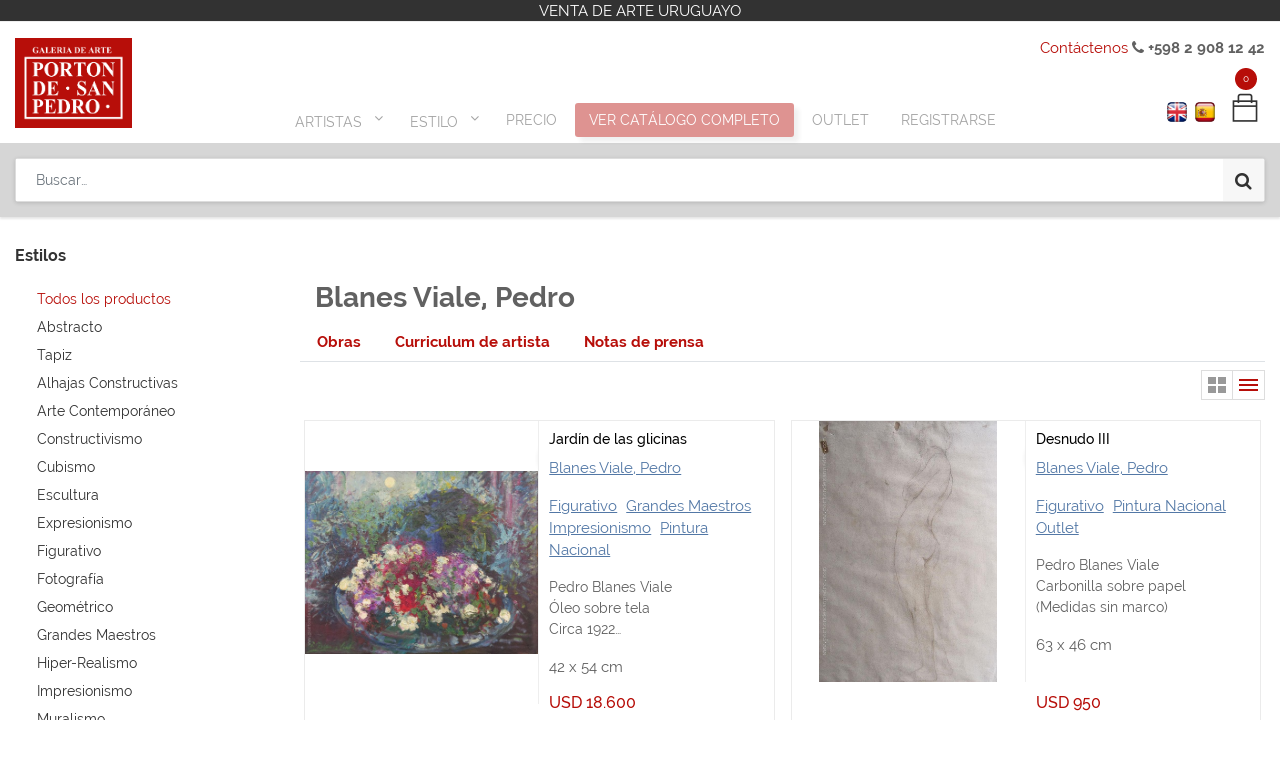

--- FILE ---
content_type: text/html; charset=utf-8
request_url: https://www.portondesanpedro.com/shop?author=Blanes%20Viale,%20Pedro-576
body_size: 18862
content:

        <!DOCTYPE html>
        
        
            
        
    <html lang="es-UY" data-website-id="1" data-oe-company-name="Porton de San Pedro">
            
        
            
            
            
            
                
            
        
        
    <head>
                <meta charset="utf-8"/>
                <meta http-equiv="X-UA-Compatible" content="IE=edge,chrome=1"/>
                <meta name="viewport" content="width=device-width, initial-scale=1, user-scalable=no"/>
        <meta name="generator" content="Odoo"/>
        
        
        
            
            
            
        
        
        <meta name="google-site-verification" content="c0_opn-twWTKcLEsMx3_sME7MHaXoCnsPRzdfg5DxJA"/>
        
        
            
            
            
                
                    
                        <meta property="og:type" content="website"/>
                    
                
                    
                        <meta property="og:title" content="Products | Porton de San Pedro"/>
                    
                
                    
                        <meta property="og:site_name" content="Porton de San Pedro"/>
                    
                
                    
                        <meta property="og:url" content="https://www.portondesanpedro.com/shop?author=Blanes Viale, Pedro-576"/>
                    
                
                    
                        <meta property="og:image" content="https://www.portondesanpedro.com/web/image/res.company/1/logo?unique=2a62b46"/>
                    
                
            
            
            
                
                    <meta name="twitter:card" content="summary_large_image"/>
                
                    <meta name="twitter:title" content="Products | Porton de San Pedro"/>
                
                    <meta name="twitter:image" content="https://www.portondesanpedro.com/web/image/res.company/1/logo?unique=2a62b46"/>
                
                    <meta name="twitter:site" content="@portonsanpedro"/>
                
            
        

        
            
            
        
        <link rel="canonical" href="https://www.portondesanpedro.com/shop"/>

        <link rel="preconnect" href="https://fonts.gstatic.com/" crossorigin=""/>
        <script>var gtxp_site_ids = gtxp_site_ids || []; gtxp_site_ids.push(101280553);</script>
        <script async="async" src="https://stats.gtxp.com/js"></script>
    

                <title> Tienda | Porton de San Pedro </title>
                <link type="image/x-icon" rel="shortcut icon" href="/web/image/website/1/favicon?unique=2a62b46"/>
            <link type="text/css" rel="stylesheet" href="/web/content/31008-d904df6/1/web.assets_common.css"/>
            <link type="text/css" rel="stylesheet" href="/web/content/32243-0e93bf2/1/web.assets_frontend.css"/>
        
    
        

                <script type="text/javascript">
                    var odoo = {
                        csrf_token: "28cf04b49c8633feb27d68a1e9475055da2f71abo",
                        debug: "",
                    };
                </script>
            <script type="text/javascript">
                odoo.session_info = {"is_admin": false, "is_system": false, "is_website_user": true, "user_id": false, "is_frontend": true, "translationURL": "/website/translations", "cache_hashes": {"translations": "05071fb879321bf01f941f60fab1f126f565cdad"}};
            </script>
            <script defer="defer" type="text/javascript" src="/web/content/400-cd83897/1/web.assets_common_minimal_js.js"></script>
            <script defer="defer" type="text/javascript" src="/web/content/401-70b295c/1/web.assets_frontend_minimal_js.js"></script>
            
        
    
            <script defer="defer" type="text/javascript" data-src="/web/content/30996-24b5804/1/web.assets_common_lazy.js"></script>
            <script defer="defer" type="text/javascript" data-src="/web/content/32327-1c27166/1/web.assets_frontend_lazy.js"></script>
        
    
        

                
            </head>
            <body class="">
                
        
    
            
        <div id="wrapwrap" class="   ">
                <header id="top" data-anchor="true" data-name="Header" class=" o_affix_enabled">
                    
    <div class="top-header-bar">
      <div class="container">
        <div class="text-center">
          <div>VENTA DE ARTE URUGUAYO</div>
        </div>
      </div>
    </div>
    <div class="container">
      <div class="text-right top-header-right">
        <div>
          <a href="/contactus">Contáctenos</a>
          <i class="fa fa-phone"></i>
          <b> +598 2 908 12 42</b>
        </div>
      </div>
    </div>
    <div class="middle-description">
      <div class="container">
        <div class="text-center">
          <div class="h-0">
            <b>
              <br/>
            </b>
          </div>
        </div>
      </div>
    </div>
  <nav class="navbar navbar-expand-md navbar-light bg-light">
                <div class="container">
                    <a href="/" class="navbar-brand logo">
            <span role="img" aria-label="Logo of Porton de San Pedro" title="Porton de San Pedro"><img src="/web/image/website/1/logo/Porton%20de%20San%20Pedro?unique=2a62b46" class="img img-fluid" alt="Porton de San Pedro"/></span>
        </a>
    <button type="button" class="navbar-toggler" data-toggle="collapse" data-target="#top_menu_collapse">
                        <span class="navbar-toggler-icon"></span>
                    </button>
                    <div class="collapse navbar-collapse" id="top_menu_collapse">
                        <div class="top-text-mobile">
      <div class="text-center">
        <div>
          <b>Descubre Arte Uruguayo</b>
        </div>
      </div>
    </div>
  <ul class="nav navbar-nav ml-auto text-right o_menu_loading" id="top_menu">
                            
        
            
        
        
        
        <li class="nav-item  mm-mega-menu">
            <a class="nav-link o_mega_menu_toggle" href="/">
                <span>Artistas</span>
            </a>
            
                <div class="mm-maga-main  mm-mega-list mm-mega-4">
                    <div class="mm-maga-main-width">
                        
                        
                            
                            
                            
                            
                            
                                
                                    <div class="mmc-body mm-cat-list row">
                                        
                                            <ul class="item mm-col">
                                                <li class="mm-label">
                                                    <a class="mm-title" href="/shop?author=Acevedo, Gabriela-533">
                                                        <span>Acevedo, Gabriela</span>
                                                    </a>
                                                </li>
                                            </ul>
                                        
                                            <ul class="item mm-col">
                                                <li class="mm-label">
                                                    <a class="mm-title" href="/shop?author=Acle, Rosa-545">
                                                        <span>Acle, Rosa</span>
                                                    </a>
                                                </li>
                                            </ul>
                                        
                                            <ul class="item mm-col">
                                                <li class="mm-label">
                                                    <a class="mm-title" href="/shop?author=Aguerre, Ricardo-654">
                                                        <span>Aguerre, Ricardo</span>
                                                    </a>
                                                </li>
                                            </ul>
                                        
                                            <ul class="item mm-col">
                                                <li class="mm-label">
                                                    <a class="mm-title" href="/shop?author=Alamón, Gustavo-595">
                                                        <span>Alamón, Gustavo</span>
                                                    </a>
                                                </li>
                                            </ul>
                                        
                                            <ul class="item mm-col">
                                                <li class="mm-label">
                                                    <a class="mm-title" href="/shop?author=Aleñar Fuster, María Isabel-568">
                                                        <span>Aleñar Fuster, María Isabel</span>
                                                    </a>
                                                </li>
                                            </ul>
                                        
                                            <ul class="item mm-col">
                                                <li class="mm-label">
                                                    <a class="mm-title" href="/shop?author=Alessi, Leonardo-561">
                                                        <span>Alessi, Leonardo</span>
                                                    </a>
                                                </li>
                                            </ul>
                                        
                                            <ul class="item mm-col">
                                                <li class="mm-label">
                                                    <a class="mm-title" href="/shop?author=Aliseris, Carlos-541">
                                                        <span>Aliseris, Carlos</span>
                                                    </a>
                                                </li>
                                            </ul>
                                        
                                            <ul class="item mm-col">
                                                <li class="mm-label">
                                                    <a class="mm-title" href="/shop?author=Alpuy, Julio Uruguay-359">
                                                        <span>Alpuy, Julio Uruguay</span>
                                                    </a>
                                                </li>
                                            </ul>
                                        
                                            <ul class="item mm-col">
                                                <li class="mm-label">
                                                    <a class="mm-title" href="/shop?author=Alvira, Andrés-569">
                                                        <span>Alvira, Andrés</span>
                                                    </a>
                                                </li>
                                            </ul>
                                        
                                            <ul class="item mm-col">
                                                <li class="mm-label">
                                                    <a class="mm-title" href="/shop?author=Amaral Oyarvide, Daniel-476">
                                                        <span>Amaral Oyarvide, Daniel</span>
                                                    </a>
                                                </li>
                                            </ul>
                                        
                                            <ul class="item mm-col">
                                                <li class="mm-label">
                                                    <a class="mm-title" href="/shop?author=Amaral, Wilson-351">
                                                        <span>Amaral, Wilson</span>
                                                    </a>
                                                </li>
                                            </ul>
                                        
                                            <ul class="item mm-col">
                                                <li class="mm-label">
                                                    <a class="mm-title" href="/shop?author=Amézaga, Eduardo-431">
                                                        <span>Amézaga, Eduardo</span>
                                                    </a>
                                                </li>
                                            </ul>
                                        
                                            <ul class="item mm-col">
                                                <li class="mm-label">
                                                    <a class="mm-title" href="/shop?author=Amoretti, Carlos-577">
                                                        <span>Amoretti, Carlos</span>
                                                    </a>
                                                </li>
                                            </ul>
                                        
                                            <ul class="item mm-col">
                                                <li class="mm-label">
                                                    <a class="mm-title" href="/shop?author=Andivero, Antonio-539">
                                                        <span>Andivero, Antonio</span>
                                                    </a>
                                                </li>
                                            </ul>
                                        
                                            <ul class="item mm-col">
                                                <li class="mm-label">
                                                    <a class="mm-title" href="/shop?author=Andrada, Elsa-522">
                                                        <span>Andrada, Elsa</span>
                                                    </a>
                                                </li>
                                            </ul>
                                        
                                            <ul class="item mm-col">
                                                <li class="mm-label">
                                                    <a class="mm-title" href="/shop?author=Aneff, Liny-380">
                                                        <span>Aneff, Liny</span>
                                                    </a>
                                                </li>
                                            </ul>
                                        
                                            <ul class="item mm-col">
                                                <li class="mm-label">
                                                    <a class="mm-title" href="/shop?author=Antúnez, Day Man-546">
                                                        <span>Antúnez, Day Man</span>
                                                    </a>
                                                </li>
                                            </ul>
                                        
                                            <ul class="item mm-col">
                                                <li class="mm-label">
                                                    <a class="mm-title" href="/shop?author=Antuñano, Mary Carmen-340">
                                                        <span>Antuñano, Mary Carmen</span>
                                                    </a>
                                                </li>
                                            </ul>
                                        
                                            <ul class="item mm-col">
                                                <li class="mm-label">
                                                    <a class="mm-title" href="/shop?author=Añón, Omar-658">
                                                        <span>Añón, Omar</span>
                                                    </a>
                                                </li>
                                            </ul>
                                        
                                            <ul class="item mm-col">
                                                <li class="mm-label">
                                                    <a class="mm-title" href="/shop?author=Arbolito, Nancy-341">
                                                        <span>Arbolito, Nancy</span>
                                                    </a>
                                                </li>
                                            </ul>
                                        
                                            <ul class="item mm-col">
                                                <li class="mm-label">
                                                    <a class="mm-title" href="/shop?author=Arditti, José-653">
                                                        <span>Arditti, José</span>
                                                    </a>
                                                </li>
                                            </ul>
                                        
                                            <ul class="item mm-col">
                                                <li class="mm-label">
                                                    <a class="mm-title" href="/shop?author=Arnutti, Alejandro-531">
                                                        <span>Arnutti, Alejandro</span>
                                                    </a>
                                                </li>
                                            </ul>
                                        
                                            <ul class="item mm-col">
                                                <li class="mm-label">
                                                    <a class="mm-title" href="/shop?author=Arocena, Ricardo-581">
                                                        <span>Arocena, Ricardo</span>
                                                    </a>
                                                </li>
                                            </ul>
                                        
                                            <ul class="item mm-col">
                                                <li class="mm-label">
                                                    <a class="mm-title" href="/shop?author=Aroztegui, Ernesto-572">
                                                        <span>Aroztegui, Ernesto</span>
                                                    </a>
                                                </li>
                                            </ul>
                                        
                                            <ul class="item mm-col">
                                                <li class="mm-label">
                                                    <a class="mm-title" href="/shop?author=Astapenco, Pedro Miguel-499">
                                                        <span>Astapenco, Pedro Miguel</span>
                                                    </a>
                                                </li>
                                            </ul>
                                        
                                            <ul class="item mm-col">
                                                <li class="mm-label">
                                                    <a class="mm-title" href="/shop?author=Baitler, Zoma-352">
                                                        <span>Baitler, Zoma</span>
                                                    </a>
                                                </li>
                                            </ul>
                                        
                                            <ul class="item mm-col">
                                                <li class="mm-label">
                                                    <a class="mm-title" href="/shop?author=Barea, Carlos-634">
                                                        <span>Barea, Carlos</span>
                                                    </a>
                                                </li>
                                            </ul>
                                        
                                            <ul class="item mm-col">
                                                <li class="mm-label">
                                                    <a class="mm-title" href="/shop?author=Barradas, Rafael-448">
                                                        <span>Barradas, Rafael</span>
                                                    </a>
                                                </li>
                                            </ul>
                                        
                                            <ul class="item mm-col">
                                                <li class="mm-label">
                                                    <a class="mm-title" href="/shop?author=Barreiro, Nelson-342">
                                                        <span>Barreiro, Nelson</span>
                                                    </a>
                                                </li>
                                            </ul>
                                        
                                            <ul class="item mm-col">
                                                <li class="mm-label">
                                                    <a class="mm-title" href="/shop?author=Barthold, Manuel-538">
                                                        <span>Barthold, Manuel</span>
                                                    </a>
                                                </li>
                                            </ul>
                                        
                                            <ul class="item mm-col">
                                                <li class="mm-label">
                                                    <a class="mm-title" href="/shop?author=Batalla, Daniel-508">
                                                        <span>Batalla, Daniel</span>
                                                    </a>
                                                </li>
                                            </ul>
                                        
                                            <ul class="item mm-col">
                                                <li class="mm-label">
                                                    <a class="mm-title" href="/shop?author=Berdía, Norberto-382">
                                                        <span>Berdía, Norberto</span>
                                                    </a>
                                                </li>
                                            </ul>
                                        
                                            <ul class="item mm-col">
                                                <li class="mm-label">
                                                    <a class="mm-title" href="/shop?author=Beretta, Milo-528">
                                                        <span>Beretta, Milo</span>
                                                    </a>
                                                </li>
                                            </ul>
                                        
                                            <ul class="item mm-col">
                                                <li class="mm-label">
                                                    <a class="mm-title" href="/shop?author=Berta, Alfredo Eugenio-492">
                                                        <span>Berta, Alfredo Eugenio</span>
                                                    </a>
                                                </li>
                                            </ul>
                                        
                                            <ul class="item mm-col">
                                                <li class="mm-label">
                                                    <a class="mm-title" href="/shop?author=Berta, Horacio-481">
                                                        <span>Berta, Horacio</span>
                                                    </a>
                                                </li>
                                            </ul>
                                        
                                            <ul class="item mm-col">
                                                <li class="mm-label">
                                                    <a class="mm-title" href="/shop?author=Blanes Viale, Pedro-576">
                                                        <span>Blanes Viale, Pedro</span>
                                                    </a>
                                                </li>
                                            </ul>
                                        
                                            <ul class="item mm-col">
                                                <li class="mm-label">
                                                    <a class="mm-title" href="/shop?author=Blanes, Juan Manuel-449">
                                                        <span>Blanes, Juan Manuel</span>
                                                    </a>
                                                </li>
                                            </ul>
                                        
                                            <ul class="item mm-col">
                                                <li class="mm-label">
                                                    <a class="mm-title" href="/shop?author=Blaser, Susana-350">
                                                        <span>Blaser, Susana</span>
                                                    </a>
                                                </li>
                                            </ul>
                                        
                                            <ul class="item mm-col">
                                                <li class="mm-label">
                                                    <a class="mm-title" href="/shop?author=Bolinches, Emilio-488">
                                                        <span>Bolinches, Emilio</span>
                                                    </a>
                                                </li>
                                            </ul>
                                        
                                            <ul class="item mm-col">
                                                <li class="mm-label">
                                                    <a class="mm-title" href="/shop?author=Bottrill, Norman-527">
                                                        <span>Bottrill, Norman</span>
                                                    </a>
                                                </li>
                                            </ul>
                                        
                                            <ul class="item mm-col">
                                                <li class="mm-label">
                                                    <a class="mm-title" href="/shop?author=Bresciano, Miguel-603">
                                                        <span>Bresciano, Miguel</span>
                                                    </a>
                                                </li>
                                            </ul>
                                        
                                            <ul class="item mm-col">
                                                <li class="mm-label">
                                                    <a class="mm-title" href="/shop?author=Brum Requena, Héctor-518">
                                                        <span>Brum Requena, Héctor</span>
                                                    </a>
                                                </li>
                                            </ul>
                                        
                                            <ul class="item mm-col">
                                                <li class="mm-label">
                                                    <a class="mm-title" href="/shop?author=Bruzzone, Gabriel-590">
                                                        <span>Bruzzone, Gabriel</span>
                                                    </a>
                                                </li>
                                            </ul>
                                        
                                            <ul class="item mm-col">
                                                <li class="mm-label">
                                                    <a class="mm-title" href="/shop?author=Burghi, Berta-383">
                                                        <span>Burghi, Berta</span>
                                                    </a>
                                                </li>
                                            </ul>
                                        
                                            <ul class="item mm-col">
                                                <li class="mm-label">
                                                    <a class="mm-title" href="/shop?author=Buriano, Atilio-606">
                                                        <span>Buriano, Atilio</span>
                                                    </a>
                                                </li>
                                            </ul>
                                        
                                            <ul class="item mm-col">
                                                <li class="mm-label">
                                                    <a class="mm-title" href="/shop?author=Cabezudo, Fernando-334">
                                                        <span>Cabezudo, Fernando</span>
                                                    </a>
                                                </li>
                                            </ul>
                                        
                                            <ul class="item mm-col">
                                                <li class="mm-label">
                                                    <a class="mm-title" href="/shop?author=Cabrera, Germán-641">
                                                        <span>Cabrera, Germán</span>
                                                    </a>
                                                </li>
                                            </ul>
                                        
                                            <ul class="item mm-col">
                                                <li class="mm-label">
                                                    <a class="mm-title" href="/shop?author=Cabrera, Raúl Javiel-363">
                                                        <span>Cabrera, Raúl Javiel</span>
                                                    </a>
                                                </li>
                                            </ul>
                                        
                                            <ul class="item mm-col">
                                                <li class="mm-label">
                                                    <a class="mm-title" href="/shop?author=Cadenas, Roberto-593">
                                                        <span>Cadenas, Roberto</span>
                                                    </a>
                                                </li>
                                            </ul>
                                        
                                            <ul class="item mm-col">
                                                <li class="mm-label">
                                                    <a class="mm-title" href="/shop?author=Calvo Ferro, Gustavo-367">
                                                        <span>Calvo Ferro, Gustavo</span>
                                                    </a>
                                                </li>
                                            </ul>
                                        
                                            <ul class="item mm-col">
                                                <li class="mm-label">
                                                    <a class="mm-title" href="/shop?author=Caminetti, Luis-509">
                                                        <span>Caminetti, Luis</span>
                                                    </a>
                                                </li>
                                            </ul>
                                        
                                            <ul class="item mm-col">
                                                <li class="mm-label">
                                                    <a class="mm-title" href="/shop?author=Capozzoli, Glauco-477">
                                                        <span>Capozzoli, Glauco</span>
                                                    </a>
                                                </li>
                                            </ul>
                                        
                                            <ul class="item mm-col">
                                                <li class="mm-label">
                                                    <a class="mm-title" href="/shop?author=Capurro, Sara-610">
                                                        <span>Capurro, Sara</span>
                                                    </a>
                                                </li>
                                            </ul>
                                        
                                            <ul class="item mm-col">
                                                <li class="mm-label">
                                                    <a class="mm-title" href="/shop?author=Cardillo, Rimer-596">
                                                        <span>Cardillo, Rimer</span>
                                                    </a>
                                                </li>
                                            </ul>
                                        
                                            <ul class="item mm-col">
                                                <li class="mm-label">
                                                    <a class="mm-title" href="/shop?author=Cármenes, Álvaro-630">
                                                        <span>Cármenes, Álvaro</span>
                                                    </a>
                                                </li>
                                            </ul>
                                        
                                            <ul class="item mm-col">
                                                <li class="mm-label">
                                                    <a class="mm-title" href="/shop?author=Castagnino, Juan Carlos-626">
                                                        <span>Castagnino, Juan Carlos</span>
                                                    </a>
                                                </li>
                                            </ul>
                                        
                                            <ul class="item mm-col">
                                                <li class="mm-label">
                                                    <a class="mm-title" href="/shop?author=Castellanos, Carlos Alberto-530">
                                                        <span>Castellanos, Carlos Alberto</span>
                                                    </a>
                                                </li>
                                            </ul>
                                        
                                            <ul class="item mm-col">
                                                <li class="mm-label">
                                                    <a class="mm-title" href="/shop?author=Castellanos, Roberto-387">
                                                        <span>Castellanos, Roberto</span>
                                                    </a>
                                                </li>
                                            </ul>
                                        
                                            <ul class="item mm-col">
                                                <li class="mm-label">
                                                    <a class="mm-title" href="/shop?author=Castells Capurro, Enrique-374">
                                                        <span>Castells Capurro, Enrique</span>
                                                    </a>
                                                </li>
                                            </ul>
                                        
                                            <ul class="item mm-col">
                                                <li class="mm-label">
                                                    <a class="mm-title" href="/shop?author=Castells, Juan Bautista-640">
                                                        <span>Castells, Juan Bautista</span>
                                                    </a>
                                                </li>
                                            </ul>
                                        
                                            <ul class="item mm-col">
                                                <li class="mm-label">
                                                    <a class="mm-title" href="/shop?author=Casterán, Jorge-556">
                                                        <span>Casterán, Jorge</span>
                                                    </a>
                                                </li>
                                            </ul>
                                        
                                            <ul class="item mm-col">
                                                <li class="mm-label">
                                                    <a class="mm-title" href="/shop?author=Cattelani, Raúl-349">
                                                        <span>Cattelani, Raúl</span>
                                                    </a>
                                                </li>
                                            </ul>
                                        
                                            <ul class="item mm-col">
                                                <li class="mm-label">
                                                    <a class="mm-title" href="/shop?author=Causa, Humberto-604">
                                                        <span>Causa, Humberto</span>
                                                    </a>
                                                </li>
                                            </ul>
                                        
                                            <ul class="item mm-col">
                                                <li class="mm-label">
                                                    <a class="mm-title" href="/shop?author=Cavajani, Nici-344">
                                                        <span>Cavajani, Nici</span>
                                                    </a>
                                                </li>
                                            </ul>
                                        
                                            <ul class="item mm-col">
                                                <li class="mm-label">
                                                    <a class="mm-title" href="/shop?author=Cavo, Juan-639">
                                                        <span>Cavo, Juan</span>
                                                    </a>
                                                </li>
                                            </ul>
                                        
                                            <ul class="item mm-col">
                                                <li class="mm-label">
                                                    <a class="mm-title" href="/shop?author=Cola, Dante-464">
                                                        <span>Cola, Dante</span>
                                                    </a>
                                                </li>
                                            </ul>
                                        
                                            <ul class="item mm-col">
                                                <li class="mm-label">
                                                    <a class="mm-title" href="/shop?author=Coppetti, María del Carmen-442">
                                                        <span>Coppetti, María del Carmen</span>
                                                    </a>
                                                </li>
                                            </ul>
                                        
                                            <ul class="item mm-col">
                                                <li class="mm-label">
                                                    <a class="mm-title" href="/shop?author=Corbacho, Raquel-466">
                                                        <span>Corbacho, Raquel</span>
                                                    </a>
                                                </li>
                                            </ul>
                                        
                                            <ul class="item mm-col">
                                                <li class="mm-label">
                                                    <a class="mm-title" href="/shop?author=Cordoba García, Daniel-487">
                                                        <span>Cordoba García, Daniel</span>
                                                    </a>
                                                </li>
                                            </ul>
                                        
                                            <ul class="item mm-col">
                                                <li class="mm-label">
                                                    <a class="mm-title" href="/shop?author=Corominas, Nelly-608">
                                                        <span>Corominas, Nelly</span>
                                                    </a>
                                                </li>
                                            </ul>
                                        
                                            <ul class="item mm-col">
                                                <li class="mm-label">
                                                    <a class="mm-title" href="/shop?author=Costigliolo, José Pedro-379">
                                                        <span>Costigliolo, José Pedro</span>
                                                    </a>
                                                </li>
                                            </ul>
                                        
                                            <ul class="item mm-col">
                                                <li class="mm-label">
                                                    <a class="mm-title" href="/shop?author=Cristiani, Ernesto-437">
                                                        <span>Cristiani, Ernesto</span>
                                                    </a>
                                                </li>
                                            </ul>
                                        
                                            <ul class="item mm-col">
                                                <li class="mm-label">
                                                    <a class="mm-title" href="/shop?author=Cuneo Perinetti, José-333">
                                                        <span>Cuneo Perinetti, José</span>
                                                    </a>
                                                </li>
                                            </ul>
                                        
                                            <ul class="item mm-col">
                                                <li class="mm-label">
                                                    <a class="mm-title" href="/shop?author=Curto, Aldo-484">
                                                        <span>Curto, Aldo</span>
                                                    </a>
                                                </li>
                                            </ul>
                                        
                                            <ul class="item mm-col">
                                                <li class="mm-label">
                                                    <a class="mm-title" href="/shop?author=Curto, Sergio-491">
                                                        <span>Curto, Sergio</span>
                                                    </a>
                                                </li>
                                            </ul>
                                        
                                            <ul class="item mm-col">
                                                <li class="mm-label">
                                                    <a class="mm-title" href="/shop?author=Dalí, Salvador-461">
                                                        <span>Dalí, Salvador</span>
                                                    </a>
                                                </li>
                                            </ul>
                                        
                                            <ul class="item mm-col">
                                                <li class="mm-label">
                                                    <a class="mm-title" href="/shop?author=Damiani, Jorge-502">
                                                        <span>Damiani, Jorge</span>
                                                    </a>
                                                </li>
                                            </ul>
                                        
                                            <ul class="item mm-col">
                                                <li class="mm-label">
                                                    <a class="mm-title" href="/shop?author=Damiani, Rafael-598">
                                                        <span>Damiani, Rafael</span>
                                                    </a>
                                                </li>
                                            </ul>
                                        
                                            <ul class="item mm-col">
                                                <li class="mm-label">
                                                    <a class="mm-title" href="/shop?author=De Arzadun, Carmelo-354">
                                                        <span>De Arzadun, Carmelo</span>
                                                    </a>
                                                </li>
                                            </ul>
                                        
                                            <ul class="item mm-col">
                                                <li class="mm-label">
                                                    <a class="mm-title" href="/shop?author=De Arzadun, Raquel-348">
                                                        <span>De Arzadun, Raquel</span>
                                                    </a>
                                                </li>
                                            </ul>
                                        
                                            <ul class="item mm-col">
                                                <li class="mm-label">
                                                    <a class="mm-title" href="/shop?author=De Ferrari, María Rosa-620">
                                                        <span>De Ferrari, María Rosa</span>
                                                    </a>
                                                </li>
                                            </ul>
                                        
                                            <ul class="item mm-col">
                                                <li class="mm-label">
                                                    <a class="mm-title" href="/shop?author=de León, Roberto-392">
                                                        <span>de León, Roberto</span>
                                                    </a>
                                                </li>
                                            </ul>
                                        
                                            <ul class="item mm-col">
                                                <li class="mm-label">
                                                    <a class="mm-title" href="/shop?author=De Santiago, Carlos María-390">
                                                        <span>De Santiago, Carlos María</span>
                                                    </a>
                                                </li>
                                            </ul>
                                        
                                            <ul class="item mm-col">
                                                <li class="mm-label">
                                                    <a class="mm-title" href="/shop?author=De Santiago, Domingo-607">
                                                        <span>De Santiago, Domingo</span>
                                                    </a>
                                                </li>
                                            </ul>
                                        
                                            <ul class="item mm-col">
                                                <li class="mm-label">
                                                    <a class="mm-title" href="/shop?author=De Vita, Miguel-470">
                                                        <span>De Vita, Miguel</span>
                                                    </a>
                                                </li>
                                            </ul>
                                        
                                            <ul class="item mm-col">
                                                <li class="mm-label">
                                                    <a class="mm-title" href="/shop?author=Delgado, Florentino-332">
                                                        <span>Delgado, Florentino</span>
                                                    </a>
                                                </li>
                                            </ul>
                                        
                                            <ul class="item mm-col">
                                                <li class="mm-label">
                                                    <a class="mm-title" href="/shop?author=Deliotti, Walter-458">
                                                        <span>Deliotti, Walter</span>
                                                    </a>
                                                </li>
                                            </ul>
                                        
                                            <ul class="item mm-col">
                                                <li class="mm-label">
                                                    <a class="mm-title" href="/shop?author=Díaz, Eduardo-583">
                                                        <span>Díaz, Eduardo</span>
                                                    </a>
                                                </li>
                                            </ul>
                                        
                                            <ul class="item mm-col">
                                                <li class="mm-label">
                                                    <a class="mm-title" href="/shop?author=Donner, Diego-592">
                                                        <span>Donner, Diego</span>
                                                    </a>
                                                </li>
                                            </ul>
                                        
                                            <ul class="item mm-col">
                                                <li class="mm-label">
                                                    <a class="mm-title" href="/shop?author=Drangosch, Ernesto-465">
                                                        <span>Drangosch, Ernesto</span>
                                                    </a>
                                                </li>
                                            </ul>
                                        
                                            <ul class="item mm-col">
                                                <li class="mm-label">
                                                    <a class="mm-title" href="/shop?author=Ducos, Walter-605">
                                                        <span>Ducos, Walter</span>
                                                    </a>
                                                </li>
                                            </ul>
                                        
                                            <ul class="item mm-col">
                                                <li class="mm-label">
                                                    <a class="mm-title" href="/shop?author=Dura, Alberto-404">
                                                        <span>Dura, Alberto</span>
                                                    </a>
                                                </li>
                                            </ul>
                                        
                                            <ul class="item mm-col">
                                                <li class="mm-label">
                                                    <a class="mm-title" href="/shop?author=Escardó, Daniel-650">
                                                        <span>Escardó, Daniel</span>
                                                    </a>
                                                </li>
                                            </ul>
                                        
                                            <ul class="item mm-col">
                                                <li class="mm-label">
                                                    <a class="mm-title" href="/shop?author=Escondeur, Martha-438">
                                                        <span>Escondeur, Martha</span>
                                                    </a>
                                                </li>
                                            </ul>
                                        
                                            <ul class="item mm-col">
                                                <li class="mm-label">
                                                    <a class="mm-title" href="/shop?author=Ezcurra, Agustín-353">
                                                        <span>Ezcurra, Agustín</span>
                                                    </a>
                                                </li>
                                            </ul>
                                        
                                            <ul class="item mm-col">
                                                <li class="mm-label">
                                                    <a class="mm-title" href="/shop?author=Febles Ceriani, Washington-434">
                                                        <span>Febles Ceriani, Washington</span>
                                                    </a>
                                                </li>
                                            </ul>
                                        
                                            <ul class="item mm-col">
                                                <li class="mm-label">
                                                    <a class="mm-title" href="/shop?author=Felippelli, Ruben-366">
                                                        <span>Felippelli, Ruben</span>
                                                    </a>
                                                </li>
                                            </ul>
                                        
                                            <ul class="item mm-col">
                                                <li class="mm-label">
                                                    <a class="mm-title" href="/shop?author=Fernández Rubí, Julio César-511">
                                                        <span>Fernández Rubí, Julio César</span>
                                                    </a>
                                                </li>
                                            </ul>
                                        
                                            <ul class="item mm-col">
                                                <li class="mm-label">
                                                    <a class="mm-title" href="/shop?author=Fernández Tudurí, Rubens-432">
                                                        <span>Fernández Tudurí, Rubens</span>
                                                    </a>
                                                </li>
                                            </ul>
                                        
                                            <ul class="item mm-col">
                                                <li class="mm-label">
                                                    <a class="mm-title" href="/shop?author=Ferraro, Mariana-479">
                                                        <span>Ferraro, Mariana</span>
                                                    </a>
                                                </li>
                                            </ul>
                                        
                                            <ul class="item mm-col">
                                                <li class="mm-label">
                                                    <a class="mm-title" href="/shop?author=Figari, Pedro-444">
                                                        <span>Figari, Pedro</span>
                                                    </a>
                                                </li>
                                            </ul>
                                        
                                            <ul class="item mm-col">
                                                <li class="mm-label">
                                                    <a class="mm-title" href="/shop?author=Flores Kaperotxipi, Mauricio-544">
                                                        <span>Flores Kaperotxipi, Mauricio</span>
                                                    </a>
                                                </li>
                                            </ul>
                                        
                                            <ul class="item mm-col">
                                                <li class="mm-label">
                                                    <a class="mm-title" href="/shop?author=Fodrini, Evans-358">
                                                        <span>Fodrini, Evans</span>
                                                    </a>
                                                </li>
                                            </ul>
                                        
                                            <ul class="item mm-col">
                                                <li class="mm-label">
                                                    <a class="mm-title" href="/shop?author=Fonseca, Gonzalo-388">
                                                        <span>Fonseca, Gonzalo</span>
                                                    </a>
                                                </li>
                                            </ul>
                                        
                                            <ul class="item mm-col">
                                                <li class="mm-label">
                                                    <a class="mm-title" href="/shop?author=Fornasari, Eduardo-629">
                                                        <span>Fornasari, Eduardo</span>
                                                    </a>
                                                </li>
                                            </ul>
                                        
                                            <ul class="item mm-col">
                                                <li class="mm-label">
                                                    <a class="mm-title" href="/shop?author=Frangella, Humberto-457">
                                                        <span>Frangella, Humberto</span>
                                                    </a>
                                                </li>
                                            </ul>
                                        
                                            <ul class="item mm-col">
                                                <li class="mm-label">
                                                    <a class="mm-title" href="/shop?author=Frascarelli, Mirna-505">
                                                        <span>Frascarelli, Mirna</span>
                                                    </a>
                                                </li>
                                            </ul>
                                        
                                            <ul class="item mm-col">
                                                <li class="mm-label">
                                                    <a class="mm-title" href="/shop?author=Freire, María-455">
                                                        <span>Freire, María</span>
                                                    </a>
                                                </li>
                                            </ul>
                                        
                                            <ul class="item mm-col">
                                                <li class="mm-label">
                                                    <a class="mm-title" href="/shop?author=Galloza, Ruben Darío-471">
                                                        <span>Galloza, Ruben Darío</span>
                                                    </a>
                                                </li>
                                            </ul>
                                        
                                            <ul class="item mm-col">
                                                <li class="mm-label">
                                                    <a class="mm-title" href="/shop?author=Gamarra, José-463">
                                                        <span>Gamarra, José</span>
                                                    </a>
                                                </li>
                                            </ul>
                                        
                                            <ul class="item mm-col">
                                                <li class="mm-label">
                                                    <a class="mm-title" href="/shop?author=García Marichal, Milton-503">
                                                        <span>García Marichal, Milton</span>
                                                    </a>
                                                </li>
                                            </ul>
                                        
                                            <ul class="item mm-col">
                                                <li class="mm-label">
                                                    <a class="mm-title" href="/shop?author=García Reino, Oscar-347">
                                                        <span>García Reino, Oscar</span>
                                                    </a>
                                                </li>
                                            </ul>
                                        
                                            <ul class="item mm-col">
                                                <li class="mm-label">
                                                    <a class="mm-title" href="/shop?author=García, Santiago-411">
                                                        <span>García, Santiago</span>
                                                    </a>
                                                </li>
                                            </ul>
                                        
                                            <ul class="item mm-col">
                                                <li class="mm-label">
                                                    <a class="mm-title" href="/shop?author=Garino, Esteban Roberto-587">
                                                        <span>Garino, Esteban Roberto</span>
                                                    </a>
                                                </li>
                                            </ul>
                                        
                                            <ul class="item mm-col">
                                                <li class="mm-label">
                                                    <a class="mm-title" href="/shop?author=Gava, Cristy-459">
                                                        <span>Gava, Cristy</span>
                                                    </a>
                                                </li>
                                            </ul>
                                        
                                            <ul class="item mm-col">
                                                <li class="mm-label">
                                                    <a class="mm-title" href="/shop?author=Gava, Pedro-385">
                                                        <span>Gava, Pedro</span>
                                                    </a>
                                                </li>
                                            </ul>
                                        
                                            <ul class="item mm-col">
                                                <li class="mm-label">
                                                    <a class="mm-title" href="/shop?author=Gelsi, Andrea-377">
                                                        <span>Gelsi, Andrea</span>
                                                    </a>
                                                </li>
                                            </ul>
                                        
                                            <ul class="item mm-col">
                                                <li class="mm-label">
                                                    <a class="mm-title" href="/shop?author=Giacoya, Mario-472">
                                                        <span>Giacoya, Mario</span>
                                                    </a>
                                                </li>
                                            </ul>
                                        
                                            <ul class="item mm-col">
                                                <li class="mm-label">
                                                    <a class="mm-title" href="/shop?author=Goitiño, Héctor Yuyo-591">
                                                        <span>Goitiño, Héctor Yuyo</span>
                                                    </a>
                                                </li>
                                            </ul>
                                        
                                            <ul class="item mm-col">
                                                <li class="mm-label">
                                                    <a class="mm-title" href="/shop?author=González, Carlos-398">
                                                        <span>González, Carlos</span>
                                                    </a>
                                                </li>
                                            </ul>
                                        
                                            <ul class="item mm-col">
                                                <li class="mm-label">
                                                    <a class="mm-title" href="/shop?author=González, Pablo-384">
                                                        <span>González, Pablo</span>
                                                    </a>
                                                </li>
                                            </ul>
                                        
                                            <ul class="item mm-col">
                                                <li class="mm-label">
                                                    <a class="mm-title" href="/shop?author=Gordano Pou, María Magdalena-443">
                                                        <span>Gordano Pou, María Magdalena</span>
                                                    </a>
                                                </li>
                                            </ul>
                                        
                                            <ul class="item mm-col">
                                                <li class="mm-label">
                                                    <a class="mm-title" href="/shop?author=Grandi, Mario-584">
                                                        <span>Grandi, Mario</span>
                                                    </a>
                                                </li>
                                            </ul>
                                        
                                            <ul class="item mm-col">
                                                <li class="mm-label">
                                                    <a class="mm-title" href="/shop?author=Gríppoli, Pascual-559">
                                                        <span>Gríppoli, Pascual</span>
                                                    </a>
                                                </li>
                                            </ul>
                                        
                                            <ul class="item mm-col">
                                                <li class="mm-label">
                                                    <a class="mm-title" href="/shop?author=Guersoni, Odetto-1342">
                                                        <span>Guersoni, Odetto</span>
                                                    </a>
                                                </li>
                                            </ul>
                                        
                                            <ul class="item mm-col">
                                                <li class="mm-label">
                                                    <a class="mm-title" href="/shop?author=Guidobono, Vicente Hugo-394">
                                                        <span>Guidobono, Vicente Hugo</span>
                                                    </a>
                                                </li>
                                            </ul>
                                        
                                            <ul class="item mm-col">
                                                <li class="mm-label">
                                                    <a class="mm-title" href="/shop?author=Gurewitsch, Juan Boris-562">
                                                        <span>Gurewitsch, Juan Boris</span>
                                                    </a>
                                                </li>
                                            </ul>
                                        
                                            <ul class="item mm-col">
                                                <li class="mm-label">
                                                    <a class="mm-title" href="/shop?author=Gurvich, José-397">
                                                        <span>Gurvich, José</span>
                                                    </a>
                                                </li>
                                            </ul>
                                        
                                            <ul class="item mm-col">
                                                <li class="mm-label">
                                                    <a class="mm-title" href="/shop?author=Hequet, Juan Bautista Diógenes-521">
                                                        <span>Hequet, Juan Bautista Diógenes</span>
                                                    </a>
                                                </li>
                                            </ul>
                                        
                                            <ul class="item mm-col">
                                                <li class="mm-label">
                                                    <a class="mm-title" href="/shop?author=Hernández Duffour, Enrique-357">
                                                        <span>Hernández Duffour, Enrique</span>
                                                    </a>
                                                </li>
                                            </ul>
                                        
                                            <ul class="item mm-col">
                                                <li class="mm-label">
                                                    <a class="mm-title" href="/shop?author=Hernández, Anhelo-500">
                                                        <span>Hernández, Anhelo</span>
                                                    </a>
                                                </li>
                                            </ul>
                                        
                                            <ul class="item mm-col">
                                                <li class="mm-label">
                                                    <a class="mm-title" href="/shop?author=Herrera, Carlos María-450">
                                                        <span>Herrera, Carlos María</span>
                                                    </a>
                                                </li>
                                            </ul>
                                        
                                            <ul class="item mm-col">
                                                <li class="mm-label">
                                                    <a class="mm-title" href="/shop?author=Iturria, Ignacio-453">
                                                        <span>Iturria, Ignacio</span>
                                                    </a>
                                                </li>
                                            </ul>
                                        
                                            <ul class="item mm-col">
                                                <li class="mm-label">
                                                    <a class="mm-title" href="/shop?author=Izaguirre, Gastón-540">
                                                        <span>Izaguirre, Gastón</span>
                                                    </a>
                                                </li>
                                            </ul>
                                        
                                            <ul class="item mm-col">
                                                <li class="mm-label">
                                                    <a class="mm-title" href="/shop?author=Jones, Virginia-618">
                                                        <span>Jones, Virginia</span>
                                                    </a>
                                                </li>
                                            </ul>
                                        
                                            <ul class="item mm-col">
                                                <li class="mm-label">
                                                    <a class="mm-title" href="/shop?author=Kabregu, Enzo Doméstico-375">
                                                        <span>Kabregu, Enzo Doméstico</span>
                                                    </a>
                                                </li>
                                            </ul>
                                        
                                            <ul class="item mm-col">
                                                <li class="mm-label">
                                                    <a class="mm-title" href="/shop?author=Kliche, Rodolfo-446">
                                                        <span>Kliche, Rodolfo</span>
                                                    </a>
                                                </li>
                                            </ul>
                                        
                                            <ul class="item mm-col">
                                                <li class="mm-label">
                                                    <a class="mm-title" href="/shop?author=Kohen, Linda-346">
                                                        <span>Kohen, Linda</span>
                                                    </a>
                                                </li>
                                            </ul>
                                        
                                            <ul class="item mm-col">
                                                <li class="mm-label">
                                                    <a class="mm-title" href="/shop?author=Laborde, Guillermo-632">
                                                        <span>Laborde, Guillermo</span>
                                                    </a>
                                                </li>
                                            </ul>
                                        
                                            <ul class="item mm-col">
                                                <li class="mm-label">
                                                    <a class="mm-title" href="/shop?author=Labruna, Ambar-433">
                                                        <span>Labruna, Ambar</span>
                                                    </a>
                                                </li>
                                            </ul>
                                        
                                            <ul class="item mm-col">
                                                <li class="mm-label">
                                                    <a class="mm-title" href="/shop?author=Lanau, Federico-343">
                                                        <span>Lanau, Federico</span>
                                                    </a>
                                                </li>
                                            </ul>
                                        
                                            <ul class="item mm-col">
                                                <li class="mm-label">
                                                    <a class="mm-title" href="/shop?author=Lara, Clever-550">
                                                        <span>Lara, Clever</span>
                                                    </a>
                                                </li>
                                            </ul>
                                        
                                            <ul class="item mm-col">
                                                <li class="mm-label">
                                                    <a class="mm-title" href="/shop?author=Larco, Jorge-496">
                                                        <span>Larco, Jorge</span>
                                                    </a>
                                                </li>
                                            </ul>
                                        
                                            <ul class="item mm-col">
                                                <li class="mm-label">
                                                    <a class="mm-title" href="/shop?author=Laroche, Ernesto-564">
                                                        <span>Laroche, Ernesto</span>
                                                    </a>
                                                </li>
                                            </ul>
                                        
                                            <ul class="item mm-col">
                                                <li class="mm-label">
                                                    <a class="mm-title" href="/shop?author=Larroca, Oscar-409">
                                                        <span>Larroca, Oscar</span>
                                                    </a>
                                                </li>
                                            </ul>
                                        
                                            <ul class="item mm-col">
                                                <li class="mm-label">
                                                    <a class="mm-title" href="/shop?author=Leite, Osvaldo-423">
                                                        <span>Leite, Osvaldo</span>
                                                    </a>
                                                </li>
                                            </ul>
                                        
                                            <ul class="item mm-col">
                                                <li class="mm-label">
                                                    <a class="mm-title" href="/shop?author=Lemes, Celear-370">
                                                        <span>Lemes, Celear</span>
                                                    </a>
                                                </li>
                                            </ul>
                                        
                                            <ul class="item mm-col">
                                                <li class="mm-label">
                                                    <a class="mm-title" href="/shop?author=Lhote, André-623">
                                                        <span>Lhote, André</span>
                                                    </a>
                                                </li>
                                            </ul>
                                        
                                            <ul class="item mm-col">
                                                <li class="mm-label">
                                                    <a class="mm-title" href="/shop?author=Lima, Manolo-381">
                                                        <span>Lima, Manolo</span>
                                                    </a>
                                                </li>
                                            </ul>
                                        
                                            <ul class="item mm-col">
                                                <li class="mm-label">
                                                    <a class="mm-title" href="/shop?author=Lissardy, Brenda-617">
                                                        <span>Lissardy, Brenda</span>
                                                    </a>
                                                </li>
                                            </ul>
                                        
                                            <ul class="item mm-col">
                                                <li class="mm-label">
                                                    <a class="mm-title" href="/shop?author=Llanos, Carlos-507">
                                                        <span>Llanos, Carlos</span>
                                                    </a>
                                                </li>
                                            </ul>
                                        
                                            <ul class="item mm-col">
                                                <li class="mm-label">
                                                    <a class="mm-title" href="/shop?author=Llopez, Julián-549">
                                                        <span>Llopez, Julián</span>
                                                    </a>
                                                </li>
                                            </ul>
                                        
                                            <ul class="item mm-col">
                                                <li class="mm-label">
                                                    <a class="mm-title" href="/shop?author=Llorens, Antonio-662">
                                                        <span>Llorens, Antonio</span>
                                                    </a>
                                                </li>
                                            </ul>
                                        
                                            <ul class="item mm-col">
                                                <li class="mm-label">
                                                    <a class="mm-title" href="/shop?author=Lombardo, Carlos-512">
                                                        <span>Lombardo, Carlos</span>
                                                    </a>
                                                </li>
                                            </ul>
                                        
                                            <ul class="item mm-col">
                                                <li class="mm-label">
                                                    <a class="mm-title" href="/shop?author=Longa, Hugo-456">
                                                        <span>Longa, Hugo</span>
                                                    </a>
                                                </li>
                                            </ul>
                                        
                                            <ul class="item mm-col">
                                                <li class="mm-label">
                                                    <a class="mm-title" href="/shop?author=López Cortés, Manuel-418">
                                                        <span>López Cortés, Manuel</span>
                                                    </a>
                                                </li>
                                            </ul>
                                        
                                            <ul class="item mm-col">
                                                <li class="mm-label">
                                                    <a class="mm-title" href="/shop?author=López, Hilda-408">
                                                        <span>López, Hilda</span>
                                                    </a>
                                                </li>
                                            </ul>
                                        
                                            <ul class="item mm-col">
                                                <li class="mm-label">
                                                    <a class="mm-title" href="/shop?author=Lorieto, Mario-524">
                                                        <span>Lorieto, Mario</span>
                                                    </a>
                                                </li>
                                            </ul>
                                        
                                            <ul class="item mm-col">
                                                <li class="mm-label">
                                                    <a class="mm-title" href="/shop?author=Malatés, Werner-395">
                                                        <span>Malatés, Werner</span>
                                                    </a>
                                                </li>
                                            </ul>
                                        
                                            <ul class="item mm-col">
                                                <li class="mm-label">
                                                    <a class="mm-title" href="/shop?author=Marchand, Willy-621">
                                                        <span>Marchand, Willy</span>
                                                    </a>
                                                </li>
                                            </ul>
                                        
                                            <ul class="item mm-col">
                                                <li class="mm-label">
                                                    <a class="mm-title" href="/shop?author=Martín, Juan-414">
                                                        <span>Martín, Juan</span>
                                                    </a>
                                                </li>
                                            </ul>
                                        
                                            <ul class="item mm-col">
                                                <li class="mm-label">
                                                    <a class="mm-title" href="/shop?author=Martín, Vicente-389">
                                                        <span>Martín, Vicente</span>
                                                    </a>
                                                </li>
                                            </ul>
                                        
                                            <ul class="item mm-col">
                                                <li class="mm-label">
                                                    <a class="mm-title" href="/shop?author=Mastromatteo, Juan-536">
                                                        <span>Mastromatteo, Juan</span>
                                                    </a>
                                                </li>
                                            </ul>
                                        
                                            <ul class="item mm-col">
                                                <li class="mm-label">
                                                    <a class="mm-title" href="/shop?author=Matto, Francisco-339">
                                                        <span>Matto, Francisco</span>
                                                    </a>
                                                </li>
                                            </ul>
                                        
                                            <ul class="item mm-col">
                                                <li class="mm-label">
                                                    <a class="mm-title" href="/shop?author=Mautone, Pancho-493">
                                                        <span>Mautone, Pancho</span>
                                                    </a>
                                                </li>
                                            </ul>
                                        
                                            <ul class="item mm-col">
                                                <li class="mm-label">
                                                    <a class="mm-title" href="/shop?author=Mazzey, Luis-490">
                                                        <span>Mazzey, Luis</span>
                                                    </a>
                                                </li>
                                            </ul>
                                        
                                            <ul class="item mm-col">
                                                <li class="mm-label">
                                                    <a class="mm-title" href="/shop?author=Medina, Enrique-337">
                                                        <span>Medina, Enrique</span>
                                                    </a>
                                                </li>
                                            </ul>
                                        
                                            <ul class="item mm-col">
                                                <li class="mm-label">
                                                    <a class="mm-title" href="/shop?author=Medina, Gabriel-563">
                                                        <span>Medina, Gabriel</span>
                                                    </a>
                                                </li>
                                            </ul>
                                        
                                            <ul class="item mm-col">
                                                <li class="mm-label">
                                                    <a class="mm-title" href="/shop?author=Mello, Luis-419">
                                                        <span>Mello, Luis</span>
                                                    </a>
                                                </li>
                                            </ul>
                                        
                                            <ul class="item mm-col">
                                                <li class="mm-label">
                                                    <a class="mm-title" href="/shop?author=Mendizábal, Martín-579">
                                                        <span>Mendizábal, Martín</span>
                                                    </a>
                                                </li>
                                            </ul>
                                        
                                            <ul class="item mm-col">
                                                <li class="mm-label">
                                                    <a class="mm-title" href="/shop?author=Mezzetta, Antonio-1343">
                                                        <span>Mezzetta, Antonio</span>
                                                    </a>
                                                </li>
                                            </ul>
                                        
                                            <ul class="item mm-col">
                                                <li class="mm-label">
                                                    <a class="mm-title" href="/shop?author=Michelena, Bernabé-625">
                                                        <span>Michelena, Bernabé</span>
                                                    </a>
                                                </li>
                                            </ul>
                                        
                                            <ul class="item mm-col">
                                                <li class="mm-label">
                                                    <a class="mm-title" href="/shop?author=Michielli, Julio César-486">
                                                        <span>Michielli, Julio César</span>
                                                    </a>
                                                </li>
                                            </ul>
                                        
                                            <ul class="item mm-col">
                                                <li class="mm-label">
                                                    <a class="mm-title" href="/shop?author=Möller de Berg, Federico-451">
                                                        <span>Möller de Berg, Federico</span>
                                                    </a>
                                                </li>
                                            </ul>
                                        
                                            <ul class="item mm-col">
                                                <li class="mm-label">
                                                    <a class="mm-title" href="/shop?author=Montani, Andrés-489">
                                                        <span>Montani, Andrés</span>
                                                    </a>
                                                </li>
                                            </ul>
                                        
                                            <ul class="item mm-col">
                                                <li class="mm-label">
                                                    <a class="mm-title" href="/shop?author=Montans, Juan José-407">
                                                        <span>Montans, Juan José</span>
                                                    </a>
                                                </li>
                                            </ul>
                                        
                                            <ul class="item mm-col">
                                                <li class="mm-label">
                                                    <a class="mm-title" href="/shop?author=Montañez, Carlos Alberto-497">
                                                        <span>Montañez, Carlos Alberto</span>
                                                    </a>
                                                </li>
                                            </ul>
                                        
                                            <ul class="item mm-col">
                                                <li class="mm-label">
                                                    <a class="mm-title" href="/shop?author=Montes, Pepe-426">
                                                        <span>Montes, Pepe</span>
                                                    </a>
                                                </li>
                                            </ul>
                                        
                                            <ul class="item mm-col">
                                                <li class="mm-label">
                                                    <a class="mm-title" href="/shop?author=Montiel, Antolín-439">
                                                        <span>Montiel, Antolín</span>
                                                    </a>
                                                </li>
                                            </ul>
                                        
                                            <ul class="item mm-col">
                                                <li class="mm-label">
                                                    <a class="mm-title" href="/shop?author=Montiel, Jonio-406">
                                                        <span>Montiel, Jonio</span>
                                                    </a>
                                                </li>
                                            </ul>
                                        
                                            <ul class="item mm-col">
                                                <li class="mm-label">
                                                    <a class="mm-title" href="/shop?author=Moreira Cruz, William-452">
                                                        <span>Moreira Cruz, William</span>
                                                    </a>
                                                </li>
                                            </ul>
                                        
                                            <ul class="item mm-col">
                                                <li class="mm-label">
                                                    <a class="mm-title" href="/shop?author=Moreno, Aida-498">
                                                        <span>Moreno, Aida</span>
                                                    </a>
                                                </li>
                                            </ul>
                                        
                                            <ul class="item mm-col">
                                                <li class="mm-label">
                                                    <a class="mm-title" href="/shop?author=Mortarotti, Margarita-454">
                                                        <span>Mortarotti, Margarita</span>
                                                    </a>
                                                </li>
                                            </ul>
                                        
                                            <ul class="item mm-col">
                                                <li class="mm-label">
                                                    <a class="mm-title" href="/shop?author=Mosteiro, Mario-600">
                                                        <span>Mosteiro, Mario</span>
                                                    </a>
                                                </li>
                                            </ul>
                                        
                                            <ul class="item mm-col">
                                                <li class="mm-label">
                                                    <a class="mm-title" href="/shop?author=Motta, Casimiro-369">
                                                        <span>Motta, Casimiro</span>
                                                    </a>
                                                </li>
                                            </ul>
                                        
                                            <ul class="item mm-col">
                                                <li class="mm-label">
                                                    <a class="mm-title" href="/shop?author=Muñoz, Arturo-567">
                                                        <span>Muñoz, Arturo</span>
                                                    </a>
                                                </li>
                                            </ul>
                                        
                                            <ul class="item mm-col">
                                                <li class="mm-label">
                                                    <a class="mm-title" href="/shop?author=Musso, Carlos-555">
                                                        <span>Musso, Carlos</span>
                                                    </a>
                                                </li>
                                            </ul>
                                        
                                            <ul class="item mm-col">
                                                <li class="mm-label">
                                                    <a class="mm-title" href="/shop?author=Nadal, Walter-519">
                                                        <span>Nadal, Walter</span>
                                                    </a>
                                                </li>
                                            </ul>
                                        
                                            <ul class="item mm-col">
                                                <li class="mm-label">
                                                    <a class="mm-title" href="/shop?author=Nantes, Hugo-376">
                                                        <span>Nantes, Hugo</span>
                                                    </a>
                                                </li>
                                            </ul>
                                        
                                            <ul class="item mm-col">
                                                <li class="mm-label">
                                                    <a class="mm-title" href="/shop?author=Neme, Clarel-517">
                                                        <span>Neme, Clarel</span>
                                                    </a>
                                                </li>
                                            </ul>
                                        
                                            <ul class="item mm-col">
                                                <li class="mm-label">
                                                    <a class="mm-title" href="/shop?author=Nery Gomes Pinto, Wega-633">
                                                        <span>Nery Gomes Pinto, Wega</span>
                                                    </a>
                                                </li>
                                            </ul>
                                        
                                            <ul class="item mm-col">
                                                <li class="mm-label">
                                                    <a class="mm-title" href="/shop?author=Nieto, Amalia-469">
                                                        <span>Nieto, Amalia</span>
                                                    </a>
                                                </li>
                                            </ul>
                                        
                                            <ul class="item mm-col">
                                                <li class="mm-label">
                                                    <a class="mm-title" href="/shop?author=Nieto, María Cristina-566">
                                                        <span>Nieto, María Cristina</span>
                                                    </a>
                                                </li>
                                            </ul>
                                        
                                            <ul class="item mm-col">
                                                <li class="mm-label">
                                                    <a class="mm-title" href="/shop?author=Nóvoa, Leopoldo-501">
                                                        <span>Nóvoa, Leopoldo</span>
                                                    </a>
                                                </li>
                                            </ul>
                                        
                                            <ul class="item mm-col">
                                                <li class="mm-label">
                                                    <a class="mm-title" href="/shop?author=Nuñez, Celeste-436">
                                                        <span>Nuñez, Celeste</span>
                                                    </a>
                                                </li>
                                            </ul>
                                        
                                            <ul class="item mm-col">
                                                <li class="mm-label">
                                                    <a class="mm-title" href="/shop?author=O'Neill Hamilton, Hugo-362">
                                                        <span>O'Neill Hamilton, Hugo</span>
                                                    </a>
                                                </li>
                                            </ul>
                                        
                                            <ul class="item mm-col">
                                                <li class="mm-label">
                                                    <a class="mm-title" href="/shop?author=Obes Polleri, Héctor-636">
                                                        <span>Obes Polleri, Héctor</span>
                                                    </a>
                                                </li>
                                            </ul>
                                        
                                            <ul class="item mm-col">
                                                <li class="mm-label">
                                                    <a class="mm-title" href="/shop?author=Olivetti, Eva-619">
                                                        <span>Olivetti, Eva</span>
                                                    </a>
                                                </li>
                                            </ul>
                                        
                                            <ul class="item mm-col">
                                                <li class="mm-label">
                                                    <a class="mm-title" href="/shop?author=Otero, Manuel-523">
                                                        <span>Otero, Manuel</span>
                                                    </a>
                                                </li>
                                            </ul>
                                        
                                            <ul class="item mm-col">
                                                <li class="mm-label">
                                                    <a class="mm-title" href="/shop?author=Ounanian, Nerses-647">
                                                        <span>Ounanian, Nerses</span>
                                                    </a>
                                                </li>
                                            </ul>
                                        
                                            <ul class="item mm-col">
                                                <li class="mm-label">
                                                    <a class="mm-title" href="/shop?author=Páez Vilaró, Carlos-552">
                                                        <span>Páez Vilaró, Carlos</span>
                                                    </a>
                                                </li>
                                            </ul>
                                        
                                            <ul class="item mm-col">
                                                <li class="mm-label">
                                                    <a class="mm-title" href="/shop?author=Páez Vilaró, Jorge-440">
                                                        <span>Páez Vilaró, Jorge</span>
                                                    </a>
                                                </li>
                                            </ul>
                                        
                                            <ul class="item mm-col">
                                                <li class="mm-label">
                                                    <a class="mm-title" href="/shop?author=Paglia, Lelé-416">
                                                        <span>Paglia, Lelé</span>
                                                    </a>
                                                </li>
                                            </ul>
                                        
                                            <ul class="item mm-col">
                                                <li class="mm-label">
                                                    <a class="mm-title" href="/shop?author=Pailós, Manuel-482">
                                                        <span>Pailós, Manuel</span>
                                                    </a>
                                                </li>
                                            </ul>
                                        
                                            <ul class="item mm-col">
                                                <li class="mm-label">
                                                    <a class="mm-title" href="/shop?author=Palma, Carlos-648">
                                                        <span>Palma, Carlos</span>
                                                    </a>
                                                </li>
                                            </ul>
                                        
                                            <ul class="item mm-col">
                                                <li class="mm-label">
                                                    <a class="mm-title" href="/shop?author=Pareja, Miguel Angel-393">
                                                        <span>Pareja, Miguel Angel</span>
                                                    </a>
                                                </li>
                                            </ul>
                                        
                                            <ul class="item mm-col">
                                                <li class="mm-label">
                                                    <a class="mm-title" href="/shop?author=Parodi, Nelly-391">
                                                        <span>Parodi, Nelly</span>
                                                    </a>
                                                </li>
                                            </ul>
                                        
                                            <ul class="item mm-col">
                                                <li class="mm-label">
                                                    <a class="mm-title" href="/shop?author=Patrone, Nino-422">
                                                        <span>Patrone, Nino</span>
                                                    </a>
                                                </li>
                                            </ul>
                                        
                                            <ul class="item mm-col">
                                                <li class="mm-label">
                                                    <a class="mm-title" href="/shop?author=Pavlotzky, Raúl-386">
                                                        <span>Pavlotzky, Raúl</span>
                                                    </a>
                                                </li>
                                            </ul>
                                        
                                            <ul class="item mm-col">
                                                <li class="mm-label">
                                                    <a class="mm-title" href="/shop?author=Paz, Osvaldo-553">
                                                        <span>Paz, Osvaldo</span>
                                                    </a>
                                                </li>
                                            </ul>
                                        
                                            <ul class="item mm-col">
                                                <li class="mm-label">
                                                    <a class="mm-title" href="/shop?author=Pena, Fernando-402">
                                                        <span>Pena, Fernando</span>
                                                    </a>
                                                </li>
                                            </ul>
                                        
                                            <ul class="item mm-col">
                                                <li class="mm-label">
                                                    <a class="mm-title" href="/shop?author=Peralta, Pedro-594">
                                                        <span>Peralta, Pedro</span>
                                                    </a>
                                                </li>
                                            </ul>
                                        
                                            <ul class="item mm-col">
                                                <li class="mm-label">
                                                    <a class="mm-title" href="/shop?author=Pérez Molinari, Leonel-513">
                                                        <span>Pérez Molinari, Leonel</span>
                                                    </a>
                                                </li>
                                            </ul>
                                        
                                            <ul class="item mm-col">
                                                <li class="mm-label">
                                                    <a class="mm-title" href="/shop?author=Pesce Castro, César-649">
                                                        <span>Pesce Castro, César</span>
                                                    </a>
                                                </li>
                                            </ul>
                                        
                                            <ul class="item mm-col">
                                                <li class="mm-label">
                                                    <a class="mm-title" href="/shop?author=Pezzino, Antonio-558">
                                                        <span>Pezzino, Antonio</span>
                                                    </a>
                                                </li>
                                            </ul>
                                        
                                            <ul class="item mm-col">
                                                <li class="mm-label">
                                                    <a class="mm-title" href="/shop?author=Piria, María Olga-364">
                                                        <span>Piria, María Olga</span>
                                                    </a>
                                                </li>
                                            </ul>
                                        
                                            <ul class="item mm-col">
                                                <li class="mm-label">
                                                    <a class="mm-title" href="/shop?author=Pizzanelli, Jorge-467">
                                                        <span>Pizzanelli, Jorge</span>
                                                    </a>
                                                </li>
                                            </ul>
                                        
                                            <ul class="item mm-col">
                                                <li class="mm-label">
                                                    <a class="mm-title" href="/shop?author=Platschek, Hans-575">
                                                        <span>Platschek, Hans</span>
                                                    </a>
                                                </li>
                                            </ul>
                                        
                                            <ul class="item mm-col">
                                                <li class="mm-label">
                                                    <a class="mm-title" href="/shop?author=Podestá, Octavio-365">
                                                        <span>Podestá, Octavio</span>
                                                    </a>
                                                </li>
                                            </ul>
                                        
                                            <ul class="item mm-col">
                                                <li class="mm-label">
                                                    <a class="mm-title" href="/shop?author=Poggi, Carolina-495">
                                                        <span>Poggi, Carolina</span>
                                                    </a>
                                                </li>
                                            </ul>
                                        
                                            <ul class="item mm-col">
                                                <li class="mm-label">
                                                    <a class="mm-title" href="/shop?author=Polleri, Amalia-611">
                                                        <span>Polleri, Amalia</span>
                                                    </a>
                                                </li>
                                            </ul>
                                        
                                            <ul class="item mm-col">
                                                <li class="mm-label">
                                                    <a class="mm-title" href="/shop?author=Portela, María del Carmen-624">
                                                        <span>Portela, María del Carmen</span>
                                                    </a>
                                                </li>
                                            </ul>
                                        
                                            <ul class="item mm-col">
                                                <li class="mm-label">
                                                    <a class="mm-title" href="/shop?author=Portocarrero, René-644">
                                                        <span>Portocarrero, René</span>
                                                    </a>
                                                </li>
                                            </ul>
                                        
                                            <ul class="item mm-col">
                                                <li class="mm-label">
                                                    <a class="mm-title" href="/shop?author=Pose, Severino-578">
                                                        <span>Pose, Severino</span>
                                                    </a>
                                                </li>
                                            </ul>
                                        
                                            <ul class="item mm-col">
                                                <li class="mm-label">
                                                    <a class="mm-title" href="/shop?author=Presno, Lincoln-526">
                                                        <span>Presno, Lincoln</span>
                                                    </a>
                                                </li>
                                            </ul>
                                        
                                            <ul class="item mm-col">
                                                <li class="mm-label">
                                                    <a class="mm-title" href="/shop?author=Prunell, Carlos-510">
                                                        <span>Prunell, Carlos</span>
                                                    </a>
                                                </li>
                                            </ul>
                                        
                                            <ul class="item mm-col">
                                                <li class="mm-label">
                                                    <a class="mm-title" href="/shop?author=Quijano, Julio-661">
                                                        <span>Quijano, Julio</span>
                                                    </a>
                                                </li>
                                            </ul>
                                        
                                            <ul class="item mm-col">
                                                <li class="mm-label">
                                                    <a class="mm-title" href="/shop?author=Quinquela Martín, Benito-570">
                                                        <span>Quinquela Martín, Benito</span>
                                                    </a>
                                                </li>
                                            </ul>
                                        
                                            <ul class="item mm-col">
                                                <li class="mm-label">
                                                    <a class="mm-title" href="/shop?author=Ramos, Nelson-543">
                                                        <span>Ramos, Nelson</span>
                                                    </a>
                                                </li>
                                            </ul>
                                        
                                            <ul class="item mm-col">
                                                <li class="mm-label">
                                                    <a class="mm-title" href="/shop?author=Régis, Héctor-609">
                                                        <span>Régis, Héctor</span>
                                                    </a>
                                                </li>
                                            </ul>
                                        
                                            <ul class="item mm-col">
                                                <li class="mm-label">
                                                    <a class="mm-title" href="/shop?author=Rial, Raúl-430">
                                                        <span>Rial, Raúl</span>
                                                    </a>
                                                </li>
                                            </ul>
                                        
                                            <ul class="item mm-col">
                                                <li class="mm-label">
                                                    <a class="mm-title" href="/shop?author=Ribeiro Nario, Edgardo-400">
                                                        <span>Ribeiro Nario, Edgardo</span>
                                                    </a>
                                                </li>
                                            </ul>
                                        
                                            <ul class="item mm-col">
                                                <li class="mm-label">
                                                    <a class="mm-title" href="/shop?author=Ribeiro, Alceu-396">
                                                        <span>Ribeiro, Alceu</span>
                                                    </a>
                                                </li>
                                            </ul>
                                        
                                            <ul class="item mm-col">
                                                <li class="mm-label">
                                                    <a class="mm-title" href="/shop?author=Ribeiro, Diego-520">
                                                        <span>Ribeiro, Diego</span>
                                                    </a>
                                                </li>
                                            </ul>
                                        
                                            <ul class="item mm-col">
                                                <li class="mm-label">
                                                    <a class="mm-title" href="/shop?author=Ribeiro, Edgardo-1341">
                                                        <span>Ribeiro, Edgardo</span>
                                                    </a>
                                                </li>
                                            </ul>
                                        
                                            <ul class="item mm-col">
                                                <li class="mm-label">
                                                    <a class="mm-title" href="/shop?author=Ribeiro, Federico-401">
                                                        <span>Ribeiro, Federico</span>
                                                    </a>
                                                </li>
                                            </ul>
                                        
                                            <ul class="item mm-col">
                                                <li class="mm-label">
                                                    <a class="mm-title" href="/shop?author=Ribeiro, Oscar-560">
                                                        <span>Ribeiro, Oscar</span>
                                                    </a>
                                                </li>
                                            </ul>
                                        
                                            <ul class="item mm-col">
                                                <li class="mm-label">
                                                    <a class="mm-title" href="/shop?author=Ribeiro, Tirzah-447">
                                                        <span>Ribeiro, Tirzah</span>
                                                    </a>
                                                </li>
                                            </ul>
                                        
                                            <ul class="item mm-col">
                                                <li class="mm-label">
                                                    <a class="mm-title" href="/shop?author=Rinaldi, Plinio-417">
                                                        <span>Rinaldi, Plinio</span>
                                                    </a>
                                                </li>
                                            </ul>
                                        
                                            <ul class="item mm-col">
                                                <li class="mm-label">
                                                    <a class="mm-title" href="/shop?author=Rius, Guillermo-405">
                                                        <span>Rius, Guillermo</span>
                                                    </a>
                                                </li>
                                            </ul>
                                        
                                            <ul class="item mm-col">
                                                <li class="mm-label">
                                                    <a class="mm-title" href="/shop?author=Rius, Vicente-597">
                                                        <span>Rius, Vicente</span>
                                                    </a>
                                                </li>
                                            </ul>
                                        
                                            <ul class="item mm-col">
                                                <li class="mm-label">
                                                    <a class="mm-title" href="/shop?author=Riveiro, Jaime-460">
                                                        <span>Riveiro, Jaime</span>
                                                    </a>
                                                </li>
                                            </ul>
                                        
                                            <ul class="item mm-col">
                                                <li class="mm-label">
                                                    <a class="mm-title" href="/shop?author=Rodríguez, Guillermo C.-403">
                                                        <span>Rodríguez, Guillermo C.</span>
                                                    </a>
                                                </li>
                                            </ul>
                                        
                                            <ul class="item mm-col">
                                                <li class="mm-label">
                                                    <a class="mm-title" href="/shop?author=Rolandi, Heber-637">
                                                        <span>Rolandi, Heber</span>
                                                    </a>
                                                </li>
                                            </ul>
                                        
                                            <ul class="item mm-col">
                                                <li class="mm-label">
                                                    <a class="mm-title" href="/shop?author=Romero, Nelbia-628">
                                                        <span>Romero, Nelbia</span>
                                                    </a>
                                                </li>
                                            </ul>
                                        
                                            <ul class="item mm-col">
                                                <li class="mm-label">
                                                    <a class="mm-title" href="/shop?author=Romero, Nelson-421">
                                                        <span>Romero, Nelson</span>
                                                    </a>
                                                </li>
                                            </ul>
                                        
                                            <ul class="item mm-col">
                                                <li class="mm-label">
                                                    <a class="mm-title" href="/shop?author=Rosé, Manuel-582">
                                                        <span>Rosé, Manuel</span>
                                                    </a>
                                                </li>
                                            </ul>
                                        
                                            <ul class="item mm-col">
                                                <li class="mm-label">
                                                    <a class="mm-title" href="/shop?author=Rossi, Hugo-412">
                                                        <span>Rossi, Hugo</span>
                                                    </a>
                                                </li>
                                            </ul>
                                        
                                            <ul class="item mm-col">
                                                <li class="mm-label">
                                                    <a class="mm-title" href="/shop?author=Ruano Figari, Rafael-516">
                                                        <span>Ruano Figari, Rafael</span>
                                                    </a>
                                                </li>
                                            </ul>
                                        
                                            <ul class="item mm-col">
                                                <li class="mm-label">
                                                    <a class="mm-title" href="/shop?author=Ruano, Jorge-480">
                                                        <span>Ruano, Jorge</span>
                                                    </a>
                                                </li>
                                            </ul>
                                        
                                            <ul class="item mm-col">
                                                <li class="mm-label">
                                                    <a class="mm-title" href="/shop?author=Rubiolo, Ulda-537">
                                                        <span>Rubiolo, Ulda</span>
                                                    </a>
                                                </li>
                                            </ul>
                                        
                                            <ul class="item mm-col">
                                                <li class="mm-label">
                                                    <a class="mm-title" href="/shop?author=Rúfalo, Carlos Roberto-547">
                                                        <span>Rúfalo, Carlos Roberto</span>
                                                    </a>
                                                </li>
                                            </ul>
                                        
                                            <ul class="item mm-col">
                                                <li class="mm-label">
                                                    <a class="mm-title" href="/shop?author=Salazar, Mercedes-420">
                                                        <span>Salazar, Mercedes</span>
                                                    </a>
                                                </li>
                                            </ul>
                                        
                                            <ul class="item mm-col">
                                                <li class="mm-label">
                                                    <a class="mm-title" href="/shop?author=Salsamendi, Asdrúbal-601">
                                                        <span>Salsamendi, Asdrúbal</span>
                                                    </a>
                                                </li>
                                            </ul>
                                        
                                            <ul class="item mm-col">
                                                <li class="mm-label">
                                                    <a class="mm-title" href="/shop?author=San Martín, Octavio-615">
                                                        <span>San Martín, Octavio</span>
                                                    </a>
                                                </li>
                                            </ul>
                                        
                                            <ul class="item mm-col">
                                                <li class="mm-label">
                                                    <a class="mm-title" href="/shop?author=Sartore, Hugo-542">
                                                        <span>Sartore, Hugo</span>
                                                    </a>
                                                </li>
                                            </ul>
                                        
                                            <ul class="item mm-col">
                                                <li class="mm-label">
                                                    <a class="mm-title" href="/shop?author=Satut, Jorge-599">
                                                        <span>Satut, Jorge</span>
                                                    </a>
                                                </li>
                                            </ul>
                                        
                                            <ul class="item mm-col">
                                                <li class="mm-label">
                                                    <a class="mm-title" href="/shop?author=Sayago, Adolfo-368">
                                                        <span>Sayago, Adolfo</span>
                                                    </a>
                                                </li>
                                            </ul>
                                        
                                            <ul class="item mm-col">
                                                <li class="mm-label">
                                                    <a class="mm-title" href="/shop?author=Sbarbaro, Mauricio-588">
                                                        <span>Sbarbaro, Mauricio</span>
                                                    </a>
                                                </li>
                                            </ul>
                                        
                                            <ul class="item mm-col">
                                                <li class="mm-label">
                                                    <a class="mm-title" href="/shop?author=Schenone Puig, Dolcey-655">
                                                        <span>Schenone Puig, Dolcey</span>
                                                    </a>
                                                </li>
                                            </ul>
                                        
                                            <ul class="item mm-col">
                                                <li class="mm-label">
                                                    <a class="mm-title" href="/shop?author=Sénez, Carlos Alberto-378">
                                                        <span>Sénez, Carlos Alberto</span>
                                                    </a>
                                                </li>
                                            </ul>
                                        
                                            <ul class="item mm-col">
                                                <li class="mm-label">
                                                    <a class="mm-title" href="/shop?author=Serra, Gustavo-514">
                                                        <span>Serra, Gustavo</span>
                                                    </a>
                                                </li>
                                            </ul>
                                        
                                            <ul class="item mm-col">
                                                <li class="mm-label">
                                                    <a class="mm-title" href="/shop?author=Seveso, Carlos-554">
                                                        <span>Seveso, Carlos</span>
                                                    </a>
                                                </li>
                                            </ul>
                                        
                                            <ul class="item mm-col">
                                                <li class="mm-label">
                                                    <a class="mm-title" href="/shop?author=Siniscalchi, Francisco Alfonso-574">
                                                        <span>Siniscalchi, Francisco Alfonso</span>
                                                    </a>
                                                </li>
                                            </ul>
                                        
                                            <ul class="item mm-col">
                                                <li class="mm-label">
                                                    <a class="mm-title" href="/shop?author=Socolovsky, Aida-586">
                                                        <span>Socolovsky, Aida</span>
                                                    </a>
                                                </li>
                                            </ul>
                                        
                                            <ul class="item mm-col">
                                                <li class="mm-label">
                                                    <a class="mm-title" href="/shop?author=Solari, Luis Alberto-462">
                                                        <span>Solari, Luis Alberto</span>
                                                    </a>
                                                </li>
                                            </ul>
                                        
                                            <ul class="item mm-col">
                                                <li class="mm-label">
                                                    <a class="mm-title" href="/shop?author=Soldi, Raúl-580">
                                                        <span>Soldi, Raúl</span>
                                                    </a>
                                                </li>
                                            </ul>
                                        
                                            <ul class="item mm-col">
                                                <li class="mm-label">
                                                    <a class="mm-title" href="/shop?author=Sosa, Gustavo-361">
                                                        <span>Sosa, Gustavo</span>
                                                    </a>
                                                </li>
                                            </ul>
                                        
                                            <ul class="item mm-col">
                                                <li class="mm-label">
                                                    <a class="mm-title" href="/shop?author=Storm, Juan-483">
                                                        <span>Storm, Juan</span>
                                                    </a>
                                                </li>
                                            </ul>
                                        
                                            <ul class="item mm-col">
                                                <li class="mm-label">
                                                    <a class="mm-title" href="/shop?author=Studer, Edwin-355">
                                                        <span>Studer, Edwin</span>
                                                    </a>
                                                </li>
                                            </ul>
                                        
                                            <ul class="item mm-col">
                                                <li class="mm-label">
                                                    <a class="mm-title" href="/shop?author=Suárez, Ruisdael-631">
                                                        <span>Suárez, Ruisdael</span>
                                                    </a>
                                                </li>
                                            </ul>
                                        
                                            <ul class="item mm-col">
                                                <li class="mm-label">
                                                    <a class="mm-title" href="/shop?author=Tarallo, Rodolfo-557">
                                                        <span>Tarallo, Rodolfo</span>
                                                    </a>
                                                </li>
                                            </ul>
                                        
                                            <ul class="item mm-col">
                                                <li class="mm-label">
                                                    <a class="mm-title" href="/shop?author=Tejera, Angel-335">
                                                        <span>Tejera, Angel</span>
                                                    </a>
                                                </li>
                                            </ul>
                                        
                                            <ul class="item mm-col">
                                                <li class="mm-label">
                                                    <a class="mm-title" href="/shop?author=Tomeo, Humberto-659">
                                                        <span>Tomeo, Humberto</span>
                                                    </a>
                                                </li>
                                            </ul>
                                        
                                            <ul class="item mm-col">
                                                <li class="mm-label">
                                                    <a class="mm-title" href="/shop?author=Torres García, Joaquín-429">
                                                        <span>Torres García, Joaquín</span>
                                                    </a>
                                                </li>
                                            </ul>
                                        
                                            <ul class="item mm-col">
                                                <li class="mm-label">
                                                    <a class="mm-title" href="/shop?author=Torres, Augusto-336">
                                                        <span>Torres, Augusto</span>
                                                    </a>
                                                </li>
                                            </ul>
                                        
                                            <ul class="item mm-col">
                                                <li class="mm-label">
                                                    <a class="mm-title" href="/shop?author=Torres, Denry-399">
                                                        <span>Torres, Denry</span>
                                                    </a>
                                                </li>
                                            </ul>
                                        
                                            <ul class="item mm-col">
                                                <li class="mm-label">
                                                    <a class="mm-title" href="/shop?author=Urruchúa, Demetrio-622">
                                                        <span>Urruchúa, Demetrio</span>
                                                    </a>
                                                </li>
                                            </ul>
                                        
                                            <ul class="item mm-col">
                                                <li class="mm-label">
                                                    <a class="mm-title" href="/shop?author=Urtiaga, Marcelo-515">
                                                        <span>Urtiaga, Marcelo</span>
                                                    </a>
                                                </li>
                                            </ul>
                                        
                                            <ul class="item mm-col">
                                                <li class="mm-label">
                                                    <a class="mm-title" href="/shop?author=Valdés Mujica, César-371">
                                                        <span>Valdés Mujica, César</span>
                                                    </a>
                                                </li>
                                            </ul>
                                        
                                            <ul class="item mm-col">
                                                <li class="mm-label">
                                                    <a class="mm-title" href="/shop?author=Valiente, Fernando-360">
                                                        <span>Valiente, Fernando</span>
                                                    </a>
                                                </li>
                                            </ul>
                                        
                                            <ul class="item mm-col">
                                                <li class="mm-label">
                                                    <a class="mm-title" href="/shop?author=Vanni, César-478">
                                                        <span>Vanni, César</span>
                                                    </a>
                                                </li>
                                            </ul>
                                        
                                            <ul class="item mm-col">
                                                <li class="mm-label">
                                                    <a class="mm-title" href="/shop?author=Vazquez, Gustavo-494">
                                                        <span>Vazquez, Gustavo</span>
                                                    </a>
                                                </li>
                                            </ul>
                                        
                                            <ul class="item mm-col">
                                                <li class="mm-label">
                                                    <a class="mm-title" href="/shop?author=Velázquez, Javier-468">
                                                        <span>Velázquez, Javier</span>
                                                    </a>
                                                </li>
                                            </ul>
                                        
                                            <ul class="item mm-col">
                                                <li class="mm-label">
                                                    <a class="mm-title" href="/shop?author=Ventayol, Juan-415">
                                                        <span>Ventayol, Juan</span>
                                                    </a>
                                                </li>
                                            </ul>
                                        
                                            <ul class="item mm-col">
                                                <li class="mm-label">
                                                    <a class="mm-title" href="/shop?author=Verdié, Julio-474">
                                                        <span>Verdié, Julio</span>
                                                    </a>
                                                </li>
                                            </ul>
                                        
                                            <ul class="item mm-col">
                                                <li class="mm-label">
                                                    <a class="mm-title" href="/shop?author=Vernazza, Eduardo-373">
                                                        <span>Vernazza, Eduardo</span>
                                                    </a>
                                                </li>
                                            </ul>
                                        
                                            <ul class="item mm-col">
                                                <li class="mm-label">
                                                    <a class="mm-title" href="/shop?author=Viera, Petrona-445">
                                                        <span>Viera, Petrona</span>
                                                    </a>
                                                </li>
                                            </ul>
                                        
                                            <ul class="item mm-col">
                                                <li class="mm-label">
                                                    <a class="mm-title" href="/shop?author=Vila, Ernesto-551">
                                                        <span>Vila, Ernesto</span>
                                                    </a>
                                                </li>
                                            </ul>
                                        
                                            <ul class="item mm-col">
                                                <li class="mm-label">
                                                    <a class="mm-title" href="/shop?author=Vila, Teresa-638">
                                                        <span>Vila, Teresa</span>
                                                    </a>
                                                </li>
                                            </ul>
                                        
                                            <ul class="item mm-col">
                                                <li class="mm-label">
                                                    <a class="mm-title" href="/shop?author=Villalba, Olegario-475">
                                                        <span>Villalba, Olegario</span>
                                                    </a>
                                                </li>
                                            </ul>
                                        
                                            <ul class="item mm-col">
                                                <li class="mm-label">
                                                    <a class="mm-title" href="/shop?author=Villamil, Gastón-635">
                                                        <span>Villamil, Gastón</span>
                                                    </a>
                                                </li>
                                            </ul>
                                        
                                            <ul class="item mm-col">
                                                <li class="mm-label">
                                                    <a class="mm-title" href="/shop?author=Villegas Mañé, Pablo Felipe-338">
                                                        <span>Villegas Mañé, Pablo Felipe</span>
                                                    </a>
                                                </li>
                                            </ul>
                                        
                                            <ul class="item mm-col">
                                                <li class="mm-label">
                                                    <a class="mm-title" href="/shop?author=Viola, Pablo-425">
                                                        <span>Viola, Pablo</span>
                                                    </a>
                                                </li>
                                            </ul>
                                        
                                            <ul class="item mm-col">
                                                <li class="mm-label">
                                                    <a class="mm-title" href="/shop?author=Visca, Rodolfo-435">
                                                        <span>Visca, Rodolfo</span>
                                                    </a>
                                                </li>
                                            </ul>
                                        
                                            <ul class="item mm-col">
                                                <li class="mm-label">
                                                    <a class="mm-title" href="/shop?author=Vivo, Andrés-534">
                                                        <span>Vivo, Andrés</span>
                                                    </a>
                                                </li>
                                            </ul>
                                        
                                            <ul class="item mm-col">
                                                <li class="mm-label">
                                                    <a class="mm-title" href="/shop?author=Widmann, Bruno-428">
                                                        <span>Widmann, Bruno</span>
                                                    </a>
                                                </li>
                                            </ul>
                                        
                                            <ul class="item mm-col">
                                                <li class="mm-label">
                                                    <a class="mm-title" href="/shop?author=Zelayeta, Miguel Angel-427">
                                                        <span>Zelayeta, Miguel Angel</span>
                                                    </a>
                                                </li>
                                            </ul>
                                        
                                            <ul class="item mm-col">
                                                <li class="mm-label">
                                                    <a class="mm-title" href="/shop?author=Zorrilla de San Martín, Alfredo-356">
                                                        <span>Zorrilla de San Martín, Alfredo</span>
                                                    </a>
                                                </li>
                                            </ul>
                                        
                                            <ul class="item mm-col">
                                                <li class="mm-label">
                                                    <a class="mm-title" href="/shop?author=Zuloaga, José-473">
                                                        <span>Zuloaga, José</span>
                                                    </a>
                                                </li>
                                            </ul>
                                        
                                    </div>
                                
                            
                            
                            
                            
                            
                        
                        
                    </div>
                    </div>
            
        </li>
    
        
            
        
        
        
        <li class="nav-item  mm-mega-menu">
            <a class="nav-link o_mega_menu_toggle" href="/">
                <span>Estilo</span>
            </a>
            
                <div class="mm-maga-main  mm-mega-list mm-mega-4">
                    <div class="mm-maga-main-width">
                        
                        
                            
                            
                            
                            
                                
                                    <div class="mmc-body mm-cat-list row">
                                        
                                            
                                                <ul class="item mm-col">
                                                    <li class="mm-label">
                                                        <a class="mm-title" href="/shop/category/abstracto-30">
                                                            <span>Abstracto</span>
                                                        </a>
                                                    </li>
                                                    
                                                        
                                                    
                                                        
                                                    
                                                        
                                                    
                                                        
                                                    
                                                        
                                                    
                                                        
                                                    
                                                        
                                                    
                                                        
                                                    
                                                        
                                                    
                                                        
                                                    
                                                        
                                                    
                                                        
                                                    
                                                        
                                                    
                                                        
                                                    
                                                        
                                                    
                                                        
                                                    
                                                        
                                                    
                                                        
                                                    
                                                        
                                                    
                                                        
                                                    
                                                        
                                                    
                                                        
                                                    
                                                        
                                                    
                                                        
                                                    
                                                </ul>
                                            
                                        
                                            
                                                <ul class="item mm-col">
                                                    <li class="mm-label">
                                                        <a class="mm-title" href="/shop/category/alhajas-constructivas-39">
                                                            <span>Alhajas Constructivas</span>
                                                        </a>
                                                    </li>
                                                    
                                                        
                                                    
                                                        
                                                    
                                                        
                                                    
                                                        
                                                    
                                                        
                                                    
                                                        
                                                    
                                                        
                                                    
                                                        
                                                    
                                                        
                                                    
                                                        
                                                    
                                                        
                                                    
                                                        
                                                    
                                                        
                                                    
                                                        
                                                    
                                                        
                                                    
                                                        
                                                    
                                                        
                                                    
                                                        
                                                    
                                                        
                                                    
                                                        
                                                    
                                                        
                                                    
                                                        
                                                    
                                                        
                                                    
                                                        
                                                    
                                                </ul>
                                            
                                        
                                            
                                                <ul class="item mm-col">
                                                    <li class="mm-label">
                                                        <a class="mm-title" href="/shop/category/arte-contemporaneo-45">
                                                            <span>Arte Contemporáneo</span>
                                                        </a>
                                                    </li>
                                                    
                                                        
                                                    
                                                        
                                                    
                                                        
                                                    
                                                        
                                                    
                                                        
                                                    
                                                        
                                                    
                                                        
                                                    
                                                        
                                                    
                                                        
                                                    
                                                        
                                                    
                                                        
                                                    
                                                        
                                                    
                                                        
                                                    
                                                        
                                                    
                                                        
                                                    
                                                        
                                                    
                                                        
                                                    
                                                        
                                                    
                                                        
                                                    
                                                        
                                                    
                                                        
                                                    
                                                        
                                                    
                                                        
                                                    
                                                        
                                                    
                                                </ul>
                                            
                                        
                                            
                                                <ul class="item mm-col">
                                                    <li class="mm-label">
                                                        <a class="mm-title" href="/shop/category/constructivismo-27">
                                                            <span>Constructivismo</span>
                                                        </a>
                                                    </li>
                                                    
                                                        
                                                    
                                                        
                                                    
                                                        
                                                    
                                                        
                                                    
                                                        
                                                    
                                                        
                                                    
                                                        
                                                    
                                                        
                                                    
                                                        
                                                    
                                                        
                                                    
                                                        
                                                    
                                                        
                                                    
                                                        
                                                    
                                                        
                                                    
                                                        
                                                    
                                                        
                                                    
                                                        
                                                    
                                                        
                                                    
                                                        
                                                    
                                                        
                                                    
                                                        
                                                    
                                                        
                                                    
                                                        
                                                    
                                                        
                                                    
                                                </ul>
                                            
                                        
                                            
                                                <ul class="item mm-col">
                                                    <li class="mm-label">
                                                        <a class="mm-title" href="/shop/category/cubismo-31">
                                                            <span>Cubismo</span>
                                                        </a>
                                                    </li>
                                                    
                                                        
                                                    
                                                        
                                                    
                                                        
                                                    
                                                        
                                                    
                                                        
                                                    
                                                        
                                                    
                                                        
                                                    
                                                        
                                                    
                                                        
                                                    
                                                        
                                                    
                                                        
                                                    
                                                        
                                                    
                                                        
                                                    
                                                        
                                                    
                                                        
                                                    
                                                        
                                                    
                                                        
                                                    
                                                        
                                                    
                                                        
                                                    
                                                        
                                                    
                                                        
                                                    
                                                        
                                                    
                                                        
                                                    
                                                        
                                                    
                                                </ul>
                                            
                                        
                                            
                                                <ul class="item mm-col">
                                                    <li class="mm-label">
                                                        <a class="mm-title" href="/shop/category/escultura-40">
                                                            <span>Escultura</span>
                                                        </a>
                                                    </li>
                                                    
                                                        
                                                    
                                                        
                                                    
                                                        
                                                    
                                                        
                                                    
                                                        
                                                    
                                                        
                                                    
                                                        
                                                    
                                                        
                                                    
                                                        
                                                    
                                                        
                                                    
                                                        
                                                    
                                                        
                                                    
                                                        
                                                    
                                                        
                                                    
                                                        
                                                    
                                                        
                                                    
                                                        
                                                    
                                                        
                                                    
                                                        
                                                    
                                                        
                                                    
                                                        
                                                    
                                                        
                                                    
                                                        
                                                    
                                                        
                                                    
                                                </ul>
                                            
                                        
                                            
                                                <ul class="item mm-col">
                                                    <li class="mm-label">
                                                        <a class="mm-title" href="/shop/category/expresionismo-42">
                                                            <span>Expresionismo</span>
                                                        </a>
                                                    </li>
                                                    
                                                        
                                                    
                                                        
                                                    
                                                        
                                                    
                                                        
                                                    
                                                        
                                                    
                                                        
                                                    
                                                        
                                                    
                                                        
                                                    
                                                        
                                                    
                                                        
                                                    
                                                        
                                                    
                                                        
                                                    
                                                        
                                                    
                                                        
                                                    
                                                        
                                                    
                                                        
                                                    
                                                        
                                                    
                                                        
                                                    
                                                        
                                                    
                                                        
                                                    
                                                        
                                                    
                                                        
                                                    
                                                        
                                                    
                                                        
                                                    
                                                </ul>
                                            
                                        
                                            
                                                <ul class="item mm-col">
                                                    <li class="mm-label">
                                                        <a class="mm-title" href="/shop/category/figurativo-25">
                                                            <span>Figurativo</span>
                                                        </a>
                                                    </li>
                                                    
                                                        
                                                    
                                                        
                                                    
                                                        
                                                    
                                                        
                                                    
                                                        
                                                    
                                                        
                                                    
                                                        
                                                    
                                                        
                                                    
                                                        
                                                    
                                                        
                                                    
                                                        
                                                    
                                                        
                                                    
                                                        
                                                    
                                                        
                                                    
                                                        
                                                    
                                                        
                                                    
                                                        
                                                    
                                                        
                                                    
                                                        
                                                    
                                                        
                                                    
                                                        
                                                    
                                                        
                                                    
                                                        
                                                    
                                                        
                                                    
                                                </ul>
                                            
                                        
                                            
                                                <ul class="item mm-col">
                                                    <li class="mm-label">
                                                        <a class="mm-title" href="/shop/category/fotografia-48">
                                                            <span>Fotografía</span>
                                                        </a>
                                                    </li>
                                                    
                                                        
                                                    
                                                        
                                                    
                                                        
                                                    
                                                        
                                                    
                                                        
                                                    
                                                        
                                                    
                                                        
                                                    
                                                        
                                                    
                                                        
                                                    
                                                        
                                                    
                                                        
                                                    
                                                        
                                                    
                                                        
                                                    
                                                        
                                                    
                                                        
                                                    
                                                        
                                                    
                                                        
                                                    
                                                        
                                                    
                                                        
                                                    
                                                        
                                                    
                                                        
                                                    
                                                        
                                                    
                                                        
                                                    
                                                        
                                                    
                                                </ul>
                                            
                                        
                                            
                                                <ul class="item mm-col">
                                                    <li class="mm-label">
                                                        <a class="mm-title" href="/shop/category/geometrico-41">
                                                            <span>Geométrico</span>
                                                        </a>
                                                    </li>
                                                    
                                                        
                                                    
                                                        
                                                    
                                                        
                                                    
                                                        
                                                    
                                                        
                                                    
                                                        
                                                    
                                                        
                                                    
                                                        
                                                    
                                                        
                                                    
                                                        
                                                    
                                                        
                                                    
                                                        
                                                    
                                                        
                                                    
                                                        
                                                    
                                                        
                                                    
                                                        
                                                    
                                                        
                                                    
                                                        
                                                    
                                                        
                                                    
                                                        
                                                    
                                                        
                                                    
                                                        
                                                    
                                                        
                                                    
                                                        
                                                    
                                                </ul>
                                            
                                        
                                            
                                                <ul class="item mm-col">
                                                    <li class="mm-label">
                                                        <a class="mm-title" href="/shop/category/grandes-maestros-44">
                                                            <span>Grandes Maestros</span>
                                                        </a>
                                                    </li>
                                                    
                                                        
                                                    
                                                        
                                                    
                                                        
                                                    
                                                        
                                                    
                                                        
                                                    
                                                        
                                                    
                                                        
                                                    
                                                        
                                                    
                                                        
                                                    
                                                        
                                                    
                                                        
                                                    
                                                        
                                                    
                                                        
                                                    
                                                        
                                                    
                                                        
                                                    
                                                        
                                                    
                                                        
                                                    
                                                        
                                                    
                                                        
                                                    
                                                        
                                                    
                                                        
                                                    
                                                        
                                                    
                                                        
                                                    
                                                        
                                                    
                                                </ul>
                                            
                                        
                                            
                                                <ul class="item mm-col">
                                                    <li class="mm-label">
                                                        <a class="mm-title" href="/shop/category/hiper-realismo-29">
                                                            <span>Hiper-Realismo</span>
                                                        </a>
                                                    </li>
                                                    
                                                        
                                                    
                                                        
                                                    
                                                        
                                                    
                                                        
                                                    
                                                        
                                                    
                                                        
                                                    
                                                        
                                                    
                                                        
                                                    
                                                        
                                                    
                                                        
                                                    
                                                        
                                                    
                                                        
                                                    
                                                        
                                                    
                                                        
                                                    
                                                        
                                                    
                                                        
                                                    
                                                        
                                                    
                                                        
                                                    
                                                        
                                                    
                                                        
                                                    
                                                        
                                                    
                                                        
                                                    
                                                        
                                                    
                                                        
                                                    
                                                </ul>
                                            
                                        
                                            
                                                <ul class="item mm-col">
                                                    <li class="mm-label">
                                                        <a class="mm-title" href="/shop/category/impresionismo-32">
                                                            <span>Impresionismo</span>
                                                        </a>
                                                    </li>
                                                    
                                                        
                                                    
                                                        
                                                    
                                                        
                                                    
                                                        
                                                    
                                                        
                                                    
                                                        
                                                    
                                                        
                                                    
                                                        
                                                    
                                                        
                                                    
                                                        
                                                    
                                                        
                                                    
                                                        
                                                    
                                                        
                                                    
                                                        
                                                    
                                                        
                                                    
                                                        
                                                    
                                                        
                                                    
                                                        
                                                    
                                                        
                                                    
                                                        
                                                    
                                                        
                                                    
                                                        
                                                    
                                                        
                                                    
                                                        
                                                    
                                                </ul>
                                            
                                        
                                            
                                                <ul class="item mm-col">
                                                    <li class="mm-label">
                                                        <a class="mm-title" href="/shop/category/muralismo-33">
                                                            <span>Muralismo</span>
                                                        </a>
                                                    </li>
                                                    
                                                        
                                                    
                                                        
                                                    
                                                        
                                                    
                                                        
                                                    
                                                        
                                                    
                                                        
                                                    
                                                        
                                                    
                                                        
                                                    
                                                        
                                                    
                                                        
                                                    
                                                        
                                                    
                                                        
                                                    
                                                        
                                                    
                                                        
                                                    
                                                        
                                                    
                                                        
                                                    
                                                        
                                                    
                                                        
                                                    
                                                        
                                                    
                                                        
                                                    
                                                        
                                                    
                                                        
                                                    
                                                        
                                                    
                                                        
                                                    
                                                </ul>
                                            
                                        
                                            
                                                <ul class="item mm-col">
                                                    <li class="mm-label">
                                                        <a class="mm-title" href="/shop/category/objetos-de-arte-47">
                                                            <span>Objetos de Arte</span>
                                                        </a>
                                                    </li>
                                                    
                                                        
                                                    
                                                        
                                                    
                                                        
                                                    
                                                        
                                                    
                                                        
                                                    
                                                        
                                                    
                                                        
                                                    
                                                        
                                                    
                                                        
                                                    
                                                        
                                                    
                                                        
                                                    
                                                        
                                                    
                                                        
                                                    
                                                        
                                                    
                                                        
                                                    
                                                        
                                                    
                                                        
                                                    
                                                        
                                                    
                                                        
                                                    
                                                        
                                                    
                                                        
                                                    
                                                        
                                                    
                                                        
                                                    
                                                        
                                                    
                                                </ul>
                                            
                                        
                                            
                                                <ul class="item mm-col">
                                                    <li class="mm-label">
                                                        <a class="mm-title" href="/shop/category/pintura-americanista-34">
                                                            <span>Pintura Americanista</span>
                                                        </a>
                                                    </li>
                                                    
                                                        
                                                    
                                                        
                                                    
                                                        
                                                    
                                                        
                                                    
                                                        
                                                    
                                                        
                                                    
                                                        
                                                    
                                                        
                                                    
                                                        
                                                    
                                                        
                                                    
                                                        
                                                    
                                                        
                                                    
                                                        
                                                    
                                                        
                                                    
                                                        
                                                    
                                                        
                                                    
                                                        
                                                    
                                                        
                                                    
                                                        
                                                    
                                                        
                                                    
                                                        
                                                    
                                                        
                                                    
                                                        
                                                    
                                                        
                                                    
                                                </ul>
                                            
                                        
                                            
                                                <ul class="item mm-col">
                                                    <li class="mm-label">
                                                        <a class="mm-title" href="/shop/category/pintura-contemporanea-38">
                                                            <span>Pintura Contemporánea</span>
                                                        </a>
                                                    </li>
                                                    
                                                        
                                                    
                                                        
                                                    
                                                        
                                                    
                                                        
                                                    
                                                        
                                                    
                                                        
                                                    
                                                        
                                                    
                                                        
                                                    
                                                        
                                                    
                                                        
                                                    
                                                        
                                                    
                                                        
                                                    
                                                        
                                                    
                                                        
                                                    
                                                        
                                                    
                                                        
                                                    
                                                        
                                                    
                                                        
                                                    
                                                        
                                                    
                                                        
                                                    
                                                        
                                                    
                                                        
                                                    
                                                        
                                                    
                                                        
                                                    
                                                </ul>
                                            
                                        
                                            
                                                <ul class="item mm-col">
                                                    <li class="mm-label">
                                                        <a class="mm-title" href="/shop/category/pintura-extranjera-46">
                                                            <span>Pintura Extranjera</span>
                                                        </a>
                                                    </li>
                                                    
                                                        
                                                    
                                                        
                                                    
                                                        
                                                    
                                                        
                                                    
                                                        
                                                    
                                                        
                                                    
                                                        
                                                    
                                                        
                                                    
                                                        
                                                    
                                                        
                                                    
                                                        
                                                    
                                                        
                                                    
                                                        
                                                    
                                                        
                                                    
                                                        
                                                    
                                                        
                                                    
                                                        
                                                    
                                                        
                                                    
                                                        
                                                    
                                                        
                                                    
                                                        
                                                    
                                                        
                                                    
                                                        
                                                    
                                                        
                                                    
                                                </ul>
                                            
                                        
                                            
                                                <ul class="item mm-col">
                                                    <li class="mm-label">
                                                        <a class="mm-title" href="/shop/category/pintura-folclorica-36">
                                                            <span>Pintura Folclórica</span>
                                                        </a>
                                                    </li>
                                                    
                                                        
                                                    
                                                        
                                                    
                                                        
                                                    
                                                        
                                                    
                                                        
                                                    
                                                        
                                                    
                                                        
                                                    
                                                        
                                                    
                                                        
                                                    
                                                        
                                                    
                                                        
                                                    
                                                        
                                                    
                                                        
                                                    
                                                        
                                                    
                                                        
                                                    
                                                        
                                                    
                                                        
                                                    
                                                        
                                                    
                                                        
                                                    
                                                        
                                                    
                                                        
                                                    
                                                        
                                                    
                                                        
                                                    
                                                        
                                                    
                                                </ul>
                                            
                                        
                                            
                                                <ul class="item mm-col">
                                                    <li class="mm-label">
                                                        <a class="mm-title" href="/shop/category/pintura-nacional-43">
                                                            <span>Pintura Nacional</span>
                                                        </a>
                                                    </li>
                                                    
                                                        
                                                    
                                                        
                                                    
                                                        
                                                    
                                                        
                                                    
                                                        
                                                    
                                                        
                                                    
                                                        
                                                    
                                                        
                                                    
                                                        
                                                    
                                                        
                                                    
                                                        
                                                    
                                                        
                                                    
                                                        
                                                    
                                                        
                                                    
                                                        
                                                    
                                                        
                                                    
                                                        
                                                    
                                                        
                                                    
                                                        
                                                    
                                                        
                                                    
                                                        
                                                    
                                                        
                                                    
                                                        
                                                    
                                                        
                                                    
                                                </ul>
                                            
                                        
                                            
                                                <ul class="item mm-col">
                                                    <li class="mm-label">
                                                        <a class="mm-title" href="/shop/category/planismo-35">
                                                            <span>Planismo</span>
                                                        </a>
                                                    </li>
                                                    
                                                        
                                                    
                                                        
                                                    
                                                        
                                                    
                                                        
                                                    
                                                        
                                                    
                                                        
                                                    
                                                        
                                                    
                                                        
                                                    
                                                        
                                                    
                                                        
                                                    
                                                        
                                                    
                                                        
                                                    
                                                        
                                                    
                                                        
                                                    
                                                        
                                                    
                                                        
                                                    
                                                        
                                                    
                                                        
                                                    
                                                        
                                                    
                                                        
                                                    
                                                        
                                                    
                                                        
                                                    
                                                        
                                                    
                                                        
                                                    
                                                </ul>
                                            
                                        
                                            
                                                <ul class="item mm-col">
                                                    <li class="mm-label">
                                                        <a class="mm-title" href="/shop/category/realismo-28">
                                                            <span>Realismo</span>
                                                        </a>
                                                    </li>
                                                    
                                                        
                                                    
                                                        
                                                    
                                                        
                                                    
                                                        
                                                    
                                                        
                                                    
                                                        
                                                    
                                                        
                                                    
                                                        
                                                    
                                                        
                                                    
                                                        
                                                    
                                                        
                                                    
                                                        
                                                    
                                                        
                                                    
                                                        
                                                    
                                                        
                                                    
                                                        
                                                    
                                                        
                                                    
                                                        
                                                    
                                                        
                                                    
                                                        
                                                    
                                                        
                                                    
                                                        
                                                    
                                                        
                                                    
                                                        
                                                    
                                                </ul>
                                            
                                        
                                            
                                                <ul class="item mm-col">
                                                    <li class="mm-label">
                                                        <a class="mm-title" href="/shop/category/surrealismo-37">
                                                            <span>Surrealismo</span>
                                                        </a>
                                                    </li>
                                                    
                                                        
                                                    
                                                        
                                                    
                                                        
                                                    
                                                        
                                                    
                                                        
                                                    
                                                        
                                                    
                                                        
                                                    
                                                        
                                                    
                                                        
                                                    
                                                        
                                                    
                                                        
                                                    
                                                        
                                                    
                                                        
                                                    
                                                        
                                                    
                                                        
                                                    
                                                        
                                                    
                                                        
                                                    
                                                        
                                                    
                                                        
                                                    
                                                        
                                                    
                                                        
                                                    
                                                        
                                                    
                                                        
                                                    
                                                        
                                                    
                                                </ul>
                                            
                                        
                                            
                                                <ul class="item mm-col">
                                                    <li class="mm-label">
                                                        <a class="mm-title" href="/shop/category/taller-torres-garcia-26">
                                                            <span>Taller Torres García</span>
                                                        </a>
                                                    </li>
                                                    
                                                        
                                                    
                                                        
                                                    
                                                        
                                                    
                                                        
                                                    
                                                        
                                                    
                                                        
                                                    
                                                        
                                                    
                                                        
                                                    
                                                        
                                                    
                                                        
                                                    
                                                        
                                                    
                                                        
                                                    
                                                        
                                                    
                                                        
                                                    
                                                        
                                                    
                                                        
                                                    
                                                        
                                                    
                                                        
                                                    
                                                        
                                                    
                                                        
                                                    
                                                        
                                                    
                                                        
                                                    
                                                        
                                                    
                                                        
                                                    
                                                </ul>
                                            
                                        
                                    </div>
                                
                            
                            
                            
                            
                            
                            
                        
                        
                    </div>
                    </div>
            
        </li>
    
        
            
        
        <li class="nav-item">
            <a role="menuitem" href="/#section-search-for-price-index" class="nav-link ">
                <span>Precio</span>
            </a>
        </li>
        
        
    
        
            
        
        <li class="nav-item">
            <a role="menuitem" href="/shop" class="nav-link active">
                <span>Ver catálogo completo</span>
            </a>
        </li>
        
        
    
        
            
        
        <li class="nav-item">
            <a role="menuitem" href="/shop/category/outlet-49" class="nav-link ">
                <span>Outlet</span>
            </a>
        </li>
        
        
    
        
    
            
            
                <li class="nav-item divider d-none"></li> <li class="nav-item o_wsale_my_cart d-none">
                <a href="/shop/cart" class="nav-link">
                    <i class="fa fa-shopping-cart"></i>
                    Mi Carrito <sup class="my_cart_quantity badge badge-primary" data-order-id=""></sup>
                </a>
            </li>
            
        
        
                            
                        
            <li class="nav-item divider"></li>
            <li class="nav-item">
                <a class="nav-link" href="/web/login">
                    <b>Registrarse</b>
                </a>
            </li>
        </ul>
                    </div>
    <div class="middle-header-bar">
      <div class="mh-right d-flex justify-content-md-end content-language-shop-wishlist">
        <div class="js_language_selector h-drop dropdown">
          <label class="dropdown-toggle" data-toggle="dropdown" aria-haspopup="true" data-display="static" aria-expanded="true">
            <span> Español (UY)</span>
          </label>
          <ul class="dropdown-menu" role="menu">
            
              <li>
                <a href="/en/shop?author=Blanes+Viale%2C+Pedro-576" class="js_change_lang " data-url_code="en">
                  English (US)
                </a>
              </li>
            
              <li>
                <a href="/shop?author=Blanes+Viale%2C+Pedro-576" class="js_change_lang active" data-url_code="es_UY">
                   Español (UY)
                </a>
              </li>
            
            
            
          </ul>
        </div>
        <ul class="tp-link nav js_language_selector mb0">
          
              <li>
                <a href="/en/shop?author=Blanes+Viale%2C+Pedro-576" class="" data-url_code="en">
                      
                      
                          <img class="flag-icon" src="/atharva_theme_general/static/src/img/uk.png"/>
                      
                  </a>
              </li>
          
              <li>
                <a href="/shop?author=Blanes+Viale%2C+Pedro-576" class="active" data-url_code="es_UY">
                      
                          <img class="flag-icon" src="/atharva_theme_general/static/src/img/spain.png"/>
                      
                      
                  </a>
              </li>
          
        </ul>
        
        
        <div id="my_cart" class="h-col h-cart">
          <div class="my_cart_btn">
            <i class="ti-bag hc-icon"></i>
            <sup class="my_cart_quantity label badge-primary">0</sup>
          </div>
        </div>
        
        <div class="mobile-toggle">
          <button class="mobile_toggle_menu">
            <span></span>
            <span></span>
            <span></span>
          </button>
        </div>
        </div>
      </div>
    <div class="cart_lines_popup"></div>
    <div class="mobile-toggle-close">
      <button class="mobile_toggle_menu">
        <span></span>
      </button>
    </div>
  
                </div>
            </nav>
    <div class="bottom-header-bar">
      <div class="container">
        <div class="row">
          <div class="col-12">
            <div class="h-search">
              <div class="as-search">
                
    <form method="get" class="o_wsale_products_searchbar_form o_wait_lazy_js " action="/shop">
                <div role="search" class="input-group">
        <input type="text" name="search" class="search-query form-control oe_search_box" placeholder="Buscar…" data-limit="5" data-display-description="true" data-display-price="true" data-display-image="true" value=""/>
        <div class="input-group-append">
            <button type="submit" class="btn btn-primary oe_search_button" aria-label="Búsqueda" title="Búsqueda"><i class="fa fa-search"></i></button>
        </div>
    </div>

                <input name="order" type="hidden" class="o_wsale_search_order_by" value=""/>
                
            </form>
        
              </div>
            </div>
          </div>
        </div>
      </div>
    </div>
    </header>
            
        
                <main>
                    
            
        
            
            <div id="wrap" class="js_sale">
                
            
        <div class="oe_structure" id="oe_structure_website_sale_products_1"></div>
                <div class="container oe_website_sale">
                    <div class="row o_wsale_products_main_row">
                
            
        
            
        <div id="products_grid_before" class="col-lg-3 col-md-4 col-12">
            <button type="button" class="btn btn-link d-lg-none" data-target="#wsale_products_categories_collapse" data-toggle="collapse">
                Mostrar categorías
            </button>
            
        <h2>Estilos</h2>
    <div class="collapse d-lg-block" id="wsale_products_categories_collapse">
                <ul class="nav nav-pills flex-column mb-2">
                    <li class="nav-item">
                        <a href="/shop" class="nav-link active o_not_editable">Todos los productos</a>
                    </li>
                    
                        
        <li class="nav-item">
            <a href="/shop/category/abstracto-30" class="nav-link ">
                <span>Abstracto</span>
            </a>
            
        </li>
    
                    
                        
        <li class="nav-item">
            <a href="/shop/category/tapiz-54" class="nav-link ">
                <span>Tapiz</span>
            </a>
            
        </li>
    
                    
                        
        <li class="nav-item">
            <a href="/shop/category/alhajas-constructivas-39" class="nav-link ">
                <span>Alhajas Constructivas</span>
            </a>
            
        </li>
    
                    
                        
        <li class="nav-item">
            <a href="/shop/category/arte-contemporaneo-45" class="nav-link ">
                <span>Arte Contemporáneo</span>
            </a>
            
        </li>
    
                    
                        
        <li class="nav-item">
            <a href="/shop/category/constructivismo-27" class="nav-link ">
                <span>Constructivismo</span>
            </a>
            
        </li>
    
                    
                        
        <li class="nav-item">
            <a href="/shop/category/cubismo-31" class="nav-link ">
                <span>Cubismo</span>
            </a>
            
        </li>
    
                    
                        
        <li class="nav-item">
            <a href="/shop/category/escultura-40" class="nav-link ">
                <span>Escultura</span>
            </a>
            
        </li>
    
                    
                        
        <li class="nav-item">
            <a href="/shop/category/expresionismo-42" class="nav-link ">
                <span>Expresionismo</span>
            </a>
            
        </li>
    
                    
                        
        <li class="nav-item">
            <a href="/shop/category/figurativo-25" class="nav-link ">
                <span>Figurativo</span>
            </a>
            
        </li>
    
                    
                        
        <li class="nav-item">
            <a href="/shop/category/fotografia-48" class="nav-link ">
                <span>Fotografía</span>
            </a>
            
        </li>
    
                    
                        
        <li class="nav-item">
            <a href="/shop/category/geometrico-41" class="nav-link ">
                <span>Geométrico</span>
            </a>
            
        </li>
    
                    
                        
        <li class="nav-item">
            <a href="/shop/category/grandes-maestros-44" class="nav-link ">
                <span>Grandes Maestros</span>
            </a>
            
        </li>
    
                    
                        
        <li class="nav-item">
            <a href="/shop/category/hiper-realismo-29" class="nav-link ">
                <span>Hiper-Realismo</span>
            </a>
            
        </li>
    
                    
                        
        <li class="nav-item">
            <a href="/shop/category/impresionismo-32" class="nav-link ">
                <span>Impresionismo</span>
            </a>
            
        </li>
    
                    
                        
        <li class="nav-item">
            <a href="/shop/category/muralismo-33" class="nav-link ">
                <span>Muralismo</span>
            </a>
            
        </li>
    
                    
                        
        <li class="nav-item">
            <a href="/shop/category/objetos-de-arte-47" class="nav-link ">
                <span>Objetos de Arte</span>
            </a>
            
        </li>
    
                    
                        
        <li class="nav-item">
            <a href="/shop/category/pintura-americanista-34" class="nav-link ">
                <span>Pintura Americanista</span>
            </a>
            
        </li>
    
                    
                        
        <li class="nav-item">
            <a href="/shop/category/pintura-contemporanea-38" class="nav-link ">
                <span>Pintura Contemporánea</span>
            </a>
            
        </li>
    
                    
                        
        <li class="nav-item">
            <a href="/shop/category/pintura-extranjera-46" class="nav-link ">
                <span>Pintura Extranjera</span>
            </a>
            
        </li>
    
                    
                        
        <li class="nav-item">
            <a href="/shop/category/pintura-folclorica-36" class="nav-link ">
                <span>Pintura Folclórica</span>
            </a>
            
        </li>
    
                    
                        
        <li class="nav-item">
            <a href="/shop/category/pintura-nacional-43" class="nav-link ">
                <span>Pintura Nacional</span>
            </a>
            
        </li>
    
                    
                        
        <li class="nav-item">
            <a href="/shop/category/planismo-35" class="nav-link ">
                <span>Planismo</span>
            </a>
            
        </li>
    
                    
                        
        <li class="nav-item">
            <a href="/shop/category/realismo-28" class="nav-link ">
                <span>Realismo</span>
            </a>
            
        </li>
    
                    
                        
        <li class="nav-item">
            <a href="/shop/category/surrealismo-37" class="nav-link ">
                <span>Surrealismo</span>
            </a>
            
        </li>
    
                    
                        
        <li class="nav-item">
            <a href="/shop/category/taller-torres-garcia-26" class="nav-link ">
                <span>Taller Torres García</span>
            </a>
            
        </li>
    
                    
                        
        <li class="nav-item">
            <a href="/shop/category/outlet-49" class="nav-link ">
                <span>Outlet</span>
            </a>
            
        </li>
    
                    
                        
        <li class="nav-item">
            <a href="/shop/category/figurativo-71" class="nav-link ">
                <span> Figurativo</span>
            </a>
            
        </li>
    
                    
                        
        <li class="nav-item">
            <a href="/shop/category/escuela-argentina-58" class="nav-link ">
                <span>Escuela Argentina</span>
            </a>
            
        </li>
    
                    
                        
        <li class="nav-item">
            <a href="/shop/category/escuela-chilena-62" class="nav-link ">
                <span>Escuela Chilena</span>
            </a>
            
        </li>
    
                    
                        
        <li class="nav-item">
            <a href="/shop/category/escultura-extranjera-69" class="nav-link ">
                <span>Escultura extranjera</span>
            </a>
            
        </li>
    
                    
                        
        <li class="nav-item">
            <a href="/shop/category/expresionismo-68" class="nav-link ">
                <span>Expresionismo</span>
            </a>
            
        </li>
    
                    
                        
        <li class="nav-item">
            <a href="/shop/category/fusionismo-70" class="nav-link ">
                <span>Fusionismo </span>
            </a>
            
        </li>
    
                    
                        
        <li class="nav-item">
            <a href="/shop/category/libros-y-afiches-52" class="nav-link ">
                <span>Libros y afiches</span>
            </a>
            
        </li>
    
                    
                        
        <li class="nav-item">
            <a href="/shop/category/modernismo-56" class="nav-link ">
                <span>Modernismo</span>
            </a>
            
        </li>
    
                    
                        
        <li class="nav-item">
            <a href="/shop/category/neoexpresionismo-64" class="nav-link ">
                <span>Neoexpresionismo</span>
            </a>
            
        </li>
    
                    
                        
        <li class="nav-item">
            <a href="/shop/category/post-impresionismo-66" class="nav-link ">
                <span>Post impresionismo</span>
            </a>
            
        </li>
    
                    
                        
        <li class="nav-item">
            <a href="/shop/category/realismo-social-65" class="nav-link ">
                <span>Realismo Social</span>
            </a>
            
        </li>
    
                    
                        
        <li class="nav-item">
            <a href="/shop/category/figurativo-51" class="nav-link ">
                <span>figurativo</span>
            </a>
            
        </li>
    
                    
                </ul>
            </div>
        
            <button type="button" class="btn btn-link d-lg-none" data-target="#wsale_products_attributes_collapse" data-toggle="collapse">
                Mostrar opciones
            </button>
            <div class="collapse d-lg-block" id="wsale_products_attributes_collapse">
                
            
        <form class="js_attributes mb-2" method="get">
                    
                    <input type="hidden" name="search" value=""/>
                    
        
    <ul class="nav nav-pills flex-column" style="">
                        
                    
        
            <li class="author_clear">
                <h2>Artistas</h2>
                <ul class="nav nav-pills flex-column pro_author">
                    
                        <li class="nav-item">
                            <label style="margin: 0 20px;" class="nav-link active">
                                <input type="checkbox" name="author" value="Blanes Viale, Pedro-576" checked="checked"/>
                                <span style="font-weight: normal">Blanes Viale, Pedro</span>
                            </label>
                        </li>
                    
                </ul>
            </li>
        
    </ul>
                
            <input type="hidden" name="ppg" value="80"/>
        
        	
            
        		<div class="price_filter_main_div mb32">
        			<div class="price_filter_head">
	        			<i class="fa fa-caret-right"></i>
				  		<span class="m-0">Rango de precio</span>
                    </div>
                    <fieldset class="filter-price">
					    <div class="price-wrap">
					    	<div class="">
					        	<label class="">USD</label>
					        	<input name="min_val" id="price_range_min_value" value="12"/>
					        	<label class="d-none">USD</label>
					      	</div>
					      	<div class="price-wrap_line">-</div>
					      	<div class="">
					        	<label class="">USD</label>
					        	<input name="max_val" id="price_range_max_value" value="65000"/>
					        	<label class="d-none">USD</label>
					      	</div>
					    </div>
					    <span id="submit-error"></span>
					    <input class="w-100 btn-primary mt16 rounded py-1" id="price_slider_form" type="submit" value="Aplicar filtro"/>
					</fieldset> 
				</div>
			
        </form>
            </div>
        </div>

                <div id="products_grid" class="col o_wsale_layout_list">

                    
                    <div class="o_wsale_products_grid_table_wrapper">

                        <div class="products_pager_top d-flex flex-wrap">
                            <div class="shop-filter-mob">
                                <label class="shop_filter">
                                    <i></i>
                                    <span>Filter</span>
                                </label>
                                <label class="shop_filter sf_close"></label>
                            </div>
                            <div class="shop-filter-item_qty">
                                <label>Show</label>
                                <select class="custom-select">
                                    
                                        
                                            <option selected="selected" value="80">80</option>
                                        
                                    
                                </select>
                                </div>
                            
                        
        
    
            <span></span>
        </div>
                        
                        <div class="clearfix"></div>
                        <br/>
                        
                            <div id="product_description_reviews" class="mt8 tab-container clearfix">

                                <div class="col-12">
                                    <h2 style="font-weight: 600;">Blanes Viale, Pedro</h2>
                                </div>

                                <nav>
                                    <div class="nav nav-tabs active" id="nav-tab" role="tablist">
                                        <a id="nav-product-tab" data-toggle="tab" href="#nav-product" role="tab" aria-controls="nav-product" aria-selected="false" class="nav-item nav-link ">
                                            <strong>Obras</strong>
                                        </a>
                                        <a class="nav-item nav-link " id="nav-product-author-tab" data-toggle="tab" href="#nav-product-author" role="tab" aria-controls="nav-product-author" aria-selected="true">
                                            <strong>Curriculum de artista</strong>
                                        </a>                                        
                                        <a class="nav-item nav-link" id="nav-product-author-notes-tab" data-toggle="tab" href="#nav-product-author-notes" role="tab" aria-controls="nav-product-author-notes" aria-selected="false">
                                            <strong>Notas de prensa</strong>
                                        </a>
                                    </div>
                                </nav>
                                <div class="tab-content" id="nav-tabContent">
                                    <div id="nav-product" role="tabpanel" aria-labelledby="nav-product" class="tab-pane fade pt-2 show active">
                                        
        <div class="products_pager_top d-flex flex-wrap">
            
                <div class="shop-paging">
                    
        
        
    
                </div>
            
            <div class="btn-group btn-group-toggle d-none d-sm-inline-flex o_wsale_apply_layout" data-toggle="buttons">
                <label title="Grid" class="btn  o_wsale_apply_grid">
                    <input type="radio" name="wsale_products_layout"/>
                    <i></i>
                </label>
                <label title="List" class="btn active o_wsale_apply_list">
                    <input type="radio" name="wsale_products_layout" checked="checked"/>
                    <i></i>
                </label>
            </div>
        </div>

        <div class="as-product-list">
            <div class="row">
                
                    
                        <div class="col-12 col-md-4 col-sm-6 as-pro-col" data-publish="on">
                            
        
        

        <form action="/shop/cart/update" method="post" class="oe_product_cart" itemscope="itemscope" itemtype="http://schema.org/Product" data-publish="on">
            <div class="as-product">
                <div class="asp-inner">
                    <div class="pro-img">
                        <input type="hidden" name="csrf_token" value="8691d5dbf0f4627f7093de6967063804c6cff609o1769249448"/>
                        
                        <a class="d-block h-100 asp-img" itemprop="url" href="/shop/product/13906-jardin-de-las-glicinas-5146">
                            <span class="d-flex h-100 justify-content-center align-items-center"><img src="/web/image/product.template/5146/image_512/%5B13906%5D%20Jard%C3%ADn%20de%20las%20glicinas?unique=aed86fc" class="img img-fluid" alt="[13906] Jardín de las glicinas"/></span>
                        </a>
                        <div class="pro-icons">
            <a type="button" title="Quick View" class="as-btn o_quick_view" data-product-product-id="5146" data-product_template_id="5146">
                <span class="fa fa-eye"></span>
            </a>
        </div>
                    </div>

                    <div class="pro-info o_wsale_product_information_text">
                        <h6 class="o_wsale_products_item_title">
                            <a itemprop="name" href="/shop/product/13906-jardin-de-las-glicinas-5146" content="Jardín de las glicinas">Jardín de las glicinas</a>
                            
                        </h6>
                        
                            <p>
                                <a class="product-author" href="/shop?author=Blanes Viale, Pedro-576">
                                    Blanes Viale, Pedro
                                </a>
                            </p>
                        

                        
                            
                            <p class="product-categories-ecommerce">
                                
                                    
                                        <a class="product-category-ecommerce" href="/shop/category/figurativo-25">Figurativo</a>
                                    
                                
                                    
                                        <a class="product-category-ecommerce" href="/shop/category/grandes-maestros-44">Grandes Maestros</a>
                                    
                                
                                    
                                        <a class="product-category-ecommerce" href="/shop/category/impresionismo-32">Impresionismo</a>
                                    
                                
                                    
                                        <a class="product-category-ecommerce" href="/shop/category/pintura-nacional-43">Pintura Nacional</a>
                                    
                                
                            </p>
                        
                        
                            
            <div class="oe_subdescription" contenteditable="false">
                <div itemprop="description">Pedro Blanes Viale<br>
Óleo sobre tela<br>
Circa 1922<br>
Firmado abajo a la izquierda, titulado y firmado nuevamente al dorso<br>
(Medidas sin marco)</div>
            </div>
        <p class="pr_measure">
                                <span>42</span>
                            x
                                <span>54</span>
                                <span>cm</span>
                            </p>
                        
                        <div class="product_price" itemprop="offers" itemscope="itemscope" itemtype="http://schema.org/Offer">
                            <del data-oe-type="monetary" data-oe-expression="combination_info['list_price']" style="white-space: nowrap;" class="text-danger mr-2 d-none">USD <span class="oe_currency_value">18.600</span></del>
                            <span data-oe-type="monetary" data-oe-expression="combination_info['price']">USD <span class="oe_currency_value">18.600</span></span>
                            <span itemprop="price" style="display:none;">18600.0</span>
                            <span itemprop="priceCurrency" style="display:none;">USD</span>
                        
                
                
            </div>
                        <div class="o_wsale_product_btn"></div>
                    </div>

                </div>
            </div>
        </form>
    
                        </div>
                    
                        <div class="col-12 col-md-4 col-sm-6 as-pro-col" data-publish="on">
                            
        
        

        <form action="/shop/cart/update" method="post" class="oe_product_cart" itemscope="itemscope" itemtype="http://schema.org/Product" data-publish="on">
            <div class="as-product">
                <div class="asp-inner">
                    <div class="pro-img">
                        <input type="hidden" name="csrf_token" value="8691d5dbf0f4627f7093de6967063804c6cff609o1769249448"/>
                        
                        <a class="d-block h-100 asp-img" itemprop="url" href="/shop/product/12195-desnudo-iii-3450">
                            <span class="d-flex h-100 justify-content-center align-items-center"><img src="/web/image/product.template/3450/image_512/%5B12195%5D%20Desnudo%20III?unique=dc48005" class="img img-fluid" alt="[12195] Desnudo III"/></span>
                        </a>
                        <div class="pro-icons">
            <a type="button" title="Quick View" class="as-btn o_quick_view" data-product-product-id="3450" data-product_template_id="3450">
                <span class="fa fa-eye"></span>
            </a>
        </div>
                    </div>

                    <div class="pro-info o_wsale_product_information_text">
                        <h6 class="o_wsale_products_item_title">
                            <a itemprop="name" href="/shop/product/12195-desnudo-iii-3450" content="Desnudo III">Desnudo III</a>
                            
                        </h6>
                        
                            <p>
                                <a class="product-author" href="/shop?author=Blanes Viale, Pedro-576">
                                    Blanes Viale, Pedro
                                </a>
                            </p>
                        

                        
                            
                            <p class="product-categories-ecommerce">
                                
                                    
                                        <a class="product-category-ecommerce" href="/shop/category/figurativo-25">Figurativo</a>
                                    
                                
                                    
                                        <a class="product-category-ecommerce" href="/shop/category/pintura-nacional-43">Pintura Nacional</a>
                                    
                                
                                    
                                        <a class="product-category-ecommerce" href="/shop/category/outlet-49">Outlet</a>
                                    
                                
                            </p>
                        
                        
                            
            <div class="oe_subdescription" contenteditable="false">
                <div itemprop="description">Pedro Blanes Viale<br>
Carbonilla sobre papel<br>
(Medidas sin marco)</div>
            </div>
        <p class="pr_measure">
                                <span>63</span>
                            x
                                <span>46</span>
                                <span>cm</span>
                            </p>
                        
                        <div class="product_price" itemprop="offers" itemscope="itemscope" itemtype="http://schema.org/Offer">
                            <del data-oe-type="monetary" data-oe-expression="combination_info['list_price']" style="white-space: nowrap;" class="text-danger mr-2 d-none">USD <span class="oe_currency_value">950</span></del>
                            <span data-oe-type="monetary" data-oe-expression="combination_info['price']">USD <span class="oe_currency_value">950</span></span>
                            <span itemprop="price" style="display:none;">950.0</span>
                            <span itemprop="priceCurrency" style="display:none;">USD</span>
                        
                
                
            </div>
                        <div class="o_wsale_product_btn"></div>
                    </div>

                </div>
            </div>
        </form>
    
                        </div>
                    
                        <div class="col-12 col-md-4 col-sm-6 as-pro-col" data-publish="on">
                            
        
        

        <form action="/shop/cart/update" method="post" class="oe_product_cart" itemscope="itemscope" itemtype="http://schema.org/Product" data-publish="on">
            <div class="as-product">
                <div class="asp-inner">
                    <div class="pro-img">
                        <input type="hidden" name="csrf_token" value="8691d5dbf0f4627f7093de6967063804c6cff609o1769249448"/>
                        
                        <a class="d-block h-100 asp-img" itemprop="url" href="/shop/product/12177-estudio-3432">
                            <span class="d-flex h-100 justify-content-center align-items-center"><img src="/web/image/product.template/3432/image_512/%5B12177%5D%20Estudio?unique=aa9ce8d" class="img img-fluid" alt="[12177] Estudio"/></span>
                        </a>
                        <div class="pro-icons">
            <a type="button" title="Quick View" class="as-btn o_quick_view" data-product-product-id="3432" data-product_template_id="3432">
                <span class="fa fa-eye"></span>
            </a>
        </div>
                    </div>

                    <div class="pro-info o_wsale_product_information_text">
                        <h6 class="o_wsale_products_item_title">
                            <a itemprop="name" href="/shop/product/12177-estudio-3432" content="Estudio">Estudio</a>
                            
                        </h6>
                        
                            <p>
                                <a class="product-author" href="/shop?author=Blanes Viale, Pedro-576">
                                    Blanes Viale, Pedro
                                </a>
                            </p>
                        

                        
                            
                            <p class="product-categories-ecommerce">
                                
                                    
                                        <a class="product-category-ecommerce" href="/shop/category/figurativo-25">Figurativo</a>
                                    
                                
                                    
                                        <a class="product-category-ecommerce" href="/shop/category/pintura-nacional-43">Pintura Nacional</a>
                                    
                                
                                    
                                        <a class="product-category-ecommerce" href="/shop/category/outlet-49">Outlet</a>
                                    
                                
                            </p>
                        
                        
                            
            <div class="oe_subdescription" contenteditable="false">
                <div itemprop="description">Pedro Blanes Viale<br>
Dibujo a lápiz sobre papel<br>
(Medidas sin marco)</div>
            </div>
        <p class="pr_measure">
                                <span>63</span>
                            x
                                <span>46</span>
                                <span>cm</span>
                            </p>
                        
                        <div class="product_price" itemprop="offers" itemscope="itemscope" itemtype="http://schema.org/Offer">
                            <del data-oe-type="monetary" data-oe-expression="combination_info['list_price']" style="white-space: nowrap;" class="text-danger mr-2 d-none">USD <span class="oe_currency_value">950</span></del>
                            <span data-oe-type="monetary" data-oe-expression="combination_info['price']">USD <span class="oe_currency_value">950</span></span>
                            <span itemprop="price" style="display:none;">950.0</span>
                            <span itemprop="priceCurrency" style="display:none;">USD</span>
                        
                
                
            </div>
                        <div class="o_wsale_product_btn"></div>
                    </div>

                </div>
            </div>
        </form>
    
                        </div>
                    
                        <div class="col-12 col-md-4 col-sm-6 as-pro-col" data-publish="on">
                            
        
        

        <form action="/shop/cart/update" method="post" class="oe_product_cart" itemscope="itemscope" itemtype="http://schema.org/Product" data-publish="on">
            <div class="as-product">
                <div class="asp-inner">
                    <div class="pro-img">
                        <input type="hidden" name="csrf_token" value="8691d5dbf0f4627f7093de6967063804c6cff609o1769249448"/>
                        
                        <a class="d-block h-100 asp-img" itemprop="url" href="/shop/product/12158-desnudo-ii-3413">
                            <span class="d-flex h-100 justify-content-center align-items-center"><img src="/web/image/product.template/3413/image_512/%5B12158%5D%20Desnudo%20II?unique=41746c0" class="img img-fluid" alt="[12158] Desnudo II"/></span>
                        </a>
                        <div class="pro-icons">
            <a type="button" title="Quick View" class="as-btn o_quick_view" data-product-product-id="3413" data-product_template_id="3413">
                <span class="fa fa-eye"></span>
            </a>
        </div>
                    </div>

                    <div class="pro-info o_wsale_product_information_text">
                        <h6 class="o_wsale_products_item_title">
                            <a itemprop="name" href="/shop/product/12158-desnudo-ii-3413" content="Desnudo II">Desnudo II</a>
                            
                        </h6>
                        
                            <p>
                                <a class="product-author" href="/shop?author=Blanes Viale, Pedro-576">
                                    Blanes Viale, Pedro
                                </a>
                            </p>
                        

                        
                            
                            <p class="product-categories-ecommerce">
                                
                                    
                                        <a class="product-category-ecommerce" href="/shop/category/figurativo-25">Figurativo</a>
                                    
                                
                                    
                                        <a class="product-category-ecommerce" href="/shop/category/pintura-nacional-43">Pintura Nacional</a>
                                    
                                
                                    
                                        <a class="product-category-ecommerce" href="/shop/category/outlet-49">Outlet</a>
                                    
                                
                            </p>
                        
                        
                            
            <div class="oe_subdescription" contenteditable="false">
                <div itemprop="description">Pedro Blanes Viale<br>
Carbonilla sobre papel<br>
(Medidas sin marco)</div>
            </div>
        <p class="pr_measure">
                                <span>63</span>
                            x
                                <span>46</span>
                                <span>cm</span>
                            </p>
                        
                        <div class="product_price" itemprop="offers" itemscope="itemscope" itemtype="http://schema.org/Offer">
                            <del data-oe-type="monetary" data-oe-expression="combination_info['list_price']" style="white-space: nowrap;" class="text-danger mr-2 d-none">USD <span class="oe_currency_value">950</span></del>
                            <span data-oe-type="monetary" data-oe-expression="combination_info['price']">USD <span class="oe_currency_value">950</span></span>
                            <span itemprop="price" style="display:none;">950.0</span>
                            <span itemprop="priceCurrency" style="display:none;">USD</span>
                        
                
                
            </div>
                        <div class="o_wsale_product_btn"></div>
                    </div>

                </div>
            </div>
        </form>
    
                        </div>
                    
                        <div class="col-12 col-md-4 col-sm-6 as-pro-col" data-publish="on">
                            
        
        

        <form action="/shop/cart/update" method="post" class="oe_product_cart" itemscope="itemscope" itemtype="http://schema.org/Product" data-publish="on">
            <div class="as-product">
                <div class="asp-inner">
                    <div class="pro-img">
                        <input type="hidden" name="csrf_token" value="8691d5dbf0f4627f7093de6967063804c6cff609o1769249448"/>
                        
                        <a class="d-block h-100 asp-img" itemprop="url" href="/shop/product/12134-desnudo-3389">
                            <span class="d-flex h-100 justify-content-center align-items-center"><img src="/web/image/product.template/3389/image_512/%5B12134%5D%20Desnudo?unique=b3a3201" class="img img-fluid" alt="[12134] Desnudo"/></span>
                        </a>
                        <div class="pro-icons">
            <a type="button" title="Quick View" class="as-btn o_quick_view" data-product-product-id="3389" data-product_template_id="3389">
                <span class="fa fa-eye"></span>
            </a>
        </div>
                    </div>

                    <div class="pro-info o_wsale_product_information_text">
                        <h6 class="o_wsale_products_item_title">
                            <a itemprop="name" href="/shop/product/12134-desnudo-3389" content="Desnudo">Desnudo</a>
                            
                        </h6>
                        
                            <p>
                                <a class="product-author" href="/shop?author=Blanes Viale, Pedro-576">
                                    Blanes Viale, Pedro
                                </a>
                            </p>
                        

                        
                            
                            <p class="product-categories-ecommerce">
                                
                                    
                                        <a class="product-category-ecommerce" href="/shop/category/figurativo-25">Figurativo</a>
                                    
                                
                                    
                                        <a class="product-category-ecommerce" href="/shop/category/pintura-nacional-43">Pintura Nacional</a>
                                    
                                
                                    
                                        <a class="product-category-ecommerce" href="/shop/category/outlet-49">Outlet</a>
                                    
                                
                            </p>
                        
                        
                            
            <div class="oe_subdescription" contenteditable="false">
                <div itemprop="description">Pedro Blanes Viale<br>
Carbonilla sobre papel<br>
(Medidas sin marco)</div>
            </div>
        <p class="pr_measure">
                                <span>63</span>
                            x
                                <span>46</span>
                                <span>cm</span>
                            </p>
                        
                        <div class="product_price" itemprop="offers" itemscope="itemscope" itemtype="http://schema.org/Offer">
                            <del data-oe-type="monetary" data-oe-expression="combination_info['list_price']" style="white-space: nowrap;" class="text-danger mr-2 d-none">USD <span class="oe_currency_value">950</span></del>
                            <span data-oe-type="monetary" data-oe-expression="combination_info['price']">USD <span class="oe_currency_value">950</span></span>
                            <span itemprop="price" style="display:none;">950.0</span>
                            <span itemprop="priceCurrency" style="display:none;">USD</span>
                        
                
                
            </div>
                        <div class="o_wsale_product_btn"></div>
                    </div>

                </div>
            </div>
        </form>
    
                        </div>
                    
                
            </div>
            
        </div>
        <div class="clearfix"></div>
        <br/>
        <div class="clearfix"></div>
        <div class="products_pager form-inline justify-content-center mt-3">
            
        
        
    
        </div>
    
                                    </div>
                                    <div id="nav-product-author" role="tabpanel" aria-labelledby="nav-product-author-tab" class="tab-pane fade ">
                                        <div class="row pt-3">
                                            
                                                
                                                    <div style="width:100%;" class="mb16 author-cover pr-2 col-lg-8 col-12">
                                                        <p class="MsoNormal" style="text-align:justify;"><span style="font-size:small;line-height: 107%; font-family: Arial, sans-serif;">Nace el 19 de mayo de 1879 en la ciudad de Mercedes (Soriano, Uruguay).</span></p>
<p class="MsoNormal" style="text-align:justify;"><span style="font-size:small;line-height: 107%; font-family: Arial, sans-serif;">Hijo de Rosa Viale Carvajal, oriunda de Mercedes, y del Dr. Pedro Blanes Mestre, médico mallorquín.</span></p>
<p class="MsoNormal" style="text-align:justify;"><span style="font-size:small;line-height: 107%; font-family: Arial, sans-serif;">El pintor nace en una época de grandes transformaciones en todos los órdenes de la vida nacional, conocido con el nombre de impulso modernizador. En Uruguay recibe sus primeras clases del maestro Juan Mestre, y concurre posteriormente al taller del mallorquín Miguel Jaume y Bosch.<br> En 1893 la familia abandona el Uruguay y se instala definitivamente en Mallorca (España).  Pedro Blanes Viale viajará frecuentemente a Uruguay formando una doble residencia europea y americana, significando también en su obra un cíclico carácter itinerante. Luego de su partida familiar retornará por dos años en 1899, ganará una beca de estudios y permanecerá en Europa de 1902 a 1907, volverá al país hasta 1910, se abrirá un quinquenio europeo hasta 1915, permanecerá en Uruguay de 1916 a 1925 y tras un último y breve viaje a Europa, morirá en Uruguay al año siguiente. </span></p>
<p class="MsoNormal" style="text-align:justify;"><span style="font-size:small;line-height: 107%; font-family: Arial, sans-serif;">Cada uno de sus períodos uruguayos se abre con muestras individuales y colectivas donde se aprecia mayor madurez de sus medios expresivos y también una aceptación creciente del público que se extiende a las esferas oficiales, de donde provendrán propuestas laborales y encargos de trabajos. </span></p>
<p class="MsoNormal" style="text-align:justify;"><span style="font-size:small;line-height: 107%; font-family: Arial, sans-serif;">De su formación se destaca en 1894 los cursos en la Academia de San Fernando en Madrid (España), donde también frecuenta el taller del pintor Manuel Arroyo. Al año siguiente continúa sus estudios en París (Francia) en la academia de Benjamín Constant. Concluye este período de aprendizaje con unos meses en Barcelona (España). Cabe destacar que elige lugares de inclinación academicista que no guardan relación con la convulsión vanguardista que se vive al menos en París (Francia). </span></p>
<p class="MsoNormal" style="text-align:justify;"><span style="font-size:small;line-height: 107%; font-family: Arial, sans-serif;">A comienzos de siglo XX, con la llegada de pintores catalanes a Mallorca: Santiago Rusiñol, Joaquín Mir y después de 1913, Anglada Camarasa, se pruduce un cambio radical en el imperante clima academicista.  Blanes Viale se incorpora al grupo, practicando con ellos pintura al aire libre.</span></p>
<p class="MsoNormal" style="text-align:justify;"><span style="font-size:small;line-height: 107%; font-family: Arial, sans-serif;">Su producción temática abarca casi todos los géneros: pintura religiosa y costumbrista en sus inicios, algunos desnudos (gran parte de los cuales han desaparecido), retratos, paisajes y en la última etapa de su vida el género histórico. De todos los géneros, es el paisajístico el preferido por el artista. </span></p>
<p class="MsoNormal" style="text-align:justify;"><span style="font-size:small;line-height: 107%; font-family: Arial, sans-serif;">Técnicamente la mayor parte de su producción está realizada al óleo con soporte en tela. Dependiendo del género elegido, lo utiliza en forma fluida o en empaste yuxtapuesto lo que otorga a sus obras una sensación casi táctil. <br> Desde el punto de vista estilístico es de difícil clasificación; los críticos han visto en él un plenairista, un impresionista ortodoxo, un intérprete del impresionismo, un modernista, un ecléctico que emplea diferentes soluciones incluso las académicas.   En su paleta prevalecen lilas y rosas, emplea el claroscuro pero también los colores complementarios mezclados o no. </span></p>
<p><span style="font-size:small;font-family: arial, helvetica, sans-serif; line-height: 107%; text-align: justify;">Muere en Montevideo (Uruguay), el 22 de julio de 1926. Su influencia ha sido importante en el descubrimiento del paisaje uruguayo y su obra ineludible al analizar las primeras décadas del siglo.</span></p>
                                                    </div>
                                                
                                                
                                                    <div class="col-lg-4 col-12 author-cover">
                                                        <img class="mb16 img-fluid" width="100%" alt="Blanes Viale, Pedro" src="/web/image/product.author/576/logo?unique=5ba96c1" title="Blanes Viale, Pedro"/>
                                                    </div>
                                                
                                            
                                        </div>
                                    </div>
                                    
                                    <div class="tab-pane fade" id="nav-product-author-notes" role="tabpanel" aria-labelledby="nav-product-author-notes-tab">
                                        <div class="">
                                            
                                                
                                            
                                        </div>
                                    </div>
                                </div>
                            </div>
                           
                        
                    </div>
            </div>
            </div>
    <span></span>
    </div>
                <div class="oe_structure mb32" id="oe_structure_website_sale_products_2"></div>
            
                
                
            </div>
        
                </main>
                <footer id="bottom" data-anchor="true" class="bg-light o_footer">
                    <div id="footer" class="">
      <div class="container">
        <div class="top-footer text-center">
          <img src="/atharva_theme_general/static/src/img/logo.png"/>
          <div class="company-info">
            <p> CIUDADELA 1427/35 | CP.11.000 | MONTEVIDEO, URUGUAY <br/><b> TELÉFONO +598 2 908 12 42 | info@portondesanpedro.com</b></p>
            <p>
              <b>
                <br/>
              </b>
            </p>
            <p>
              <b>
                <font style="background-color: rgb(247, 198, 206);">También exhibición y venta en sucursales de VIASONO:</font>
              </b>
            </p>
            <p>
              <span style="background-color: rgb(247, 198, 206);">
                <b>VIASONO Las Focas y Calle 20 | Punta del Este | Maldonado, Uruguay</b>
              </span>
            </p>
            <p>
              <b>
                <font style="background-color: rgb(247, 198, 206);">VIASONO Rambla República de México 6363 | Carrasco | Montevideo, Uruguay</font>
              </b>
            </p>
            <p>
              <b>
                <font style="background-color: rgb(247, 198, 206);">VIASONO Rambla República del Perú 809 | Pocitos | Montevideo, Uruguay</font>
              </b>
            </p>
            <p>
              <b>
                <font style="background-color: rgb(247, 198, 206);">VIASONO Av. Italia 6190 | Carrasco | Montevideo, Uruguay</font>
              </b>
            </p>
            <p>
              <b>
                <br/>
              </b>
            </p>
          </div>
        </div>
        <div class="middle-footer">
          <div class="fot-menu">
            <ul class="nav justify-content-center">
              <li>
                <a href="/blog/eventos-y-exhibiciones-1/" data-original-title="" title="" aria-describedby="tooltip514832">Exposiciones y Eventos</a>
              </li>
              <li>
                <a href="/como-vender" data-original-title="" title="" aria-describedby="tooltip868621">¿Como Vender?</a>
              </li>
              <li>
                <a href="/regalos-colectivos" data-original-title="" title="" aria-describedby="tooltip578513">Regalos Colectivos / Empresariales</a>
              </li>
              <li>
                <a href="/la-galeria">La Galería</a>
              </li>
              <li>
                <a href="/politica-de-uso">Políticas de Uso</a>
              </li>
              <li>
                <a href="/contactus" data-original-title="" title="">Contáctenos</a>
              </li>
            </ul>
          </div>
          <div class="link-image">
            <ul class="nav justify-content-center">
              <li>
                <a href="https://www.premper.com/que-son-los-certificados-de-seguridad-ssl-tls">
                  <img src="/atharva_theme_general/static/src/img/comodo-secure.png" data-original-title="" title="" aria-describedby="tooltip963299"/>
                </a>
              </li>
              <li>
                <a href="https://www.premper.com/servidores-con-energia-renovable">
                  <img src="/atharva_theme_general/static/src/img/servidores-con-energia-renovable.png" data-original-title="" title="" aria-describedby="tooltip616552"/>
                </a>
              </li>
            </ul>
          </div>
        </div>
      </div>
      <div class="copyright" style="font-size: 15px;">TODOS LOS DERECHOS RESERVADOS | GALERÍA DE ARTE PORTON SAN PEDRO | ALL RIGHTS RESERVED<br/><br/>Las imágenes de las obras de arte de este sitio web son propiedad de Galería de Arte Portón de San Pedro y de sus autores.&nbsp; <br/>Queda prohibida su utilización sin la debida autorización documentada.</div>
    </div>
    <div class="o_footer_copyright">
                        <div class="container py-3">
                            <div class="row">
                                <div class="col-sm text-center text-sm-left text-muted">
                                    
        
    
                                    <span>Copyright &copy;</span> <span itemprop="name">Porton de San Pedro</span>
        
    <ul class="js_language_selector mb0 list-inline">
        <li class="list-inline-item">
            <div class="dropup">
                <button class="btn btn-sm btn-secondary dropdown-toggle" type="button" data-toggle="dropdown" aria-haspopup="true" aria-expanded="true">
                    <span> Español (UY)</span>
                    <span class="caret ml4"></span>
                </button>
                <div class="dropdown-menu" role="menu">
                    
                        <a class="dropdown-item js_change_lang" href="/en/shop?author=Blanes+Viale%2C+Pedro-576" data-url_code="en">
                            English (US)
                        </a>
                    
                        <a class="dropdown-item js_change_lang" href="/shop?author=Blanes+Viale%2C+Pedro-576" data-url_code="es_UY">
                             Español (UY)
                        </a>
                    
                </div>
            </div>
        </li>
        
    </ul>

    
                                </div>
                                <div class="col-sm text-center text-sm-right o_not_editable">
                                    
        <div class="o_brand_promotion">
            
        
        
        Con tecnología de 
            <a target="_blank" class="badge badge-light" href="http://www.odoo.com?utm_source=db&amp;utm_medium=sitio web">
                <img alt="Odoo" src="/web/static/src/img/odoo_logo_tiny.png" style="height: 1em; vertical-align: baseline;"/>
            </a>
        - 
                    El #1 <a target="_blank" href="http://www.odoo.com/page/e-commerce?utm_source=db&amp;utm_medium=website">Comercio electrónico de código abierto</a>
                
    
        </div>
    
                                </div>
                            </div>
                        </div>
                    </div>
                </footer>
            <a href="#0" class="cd-top">
                <i class="fa fa-chevron-up"></i>
            </a>
        
            </div>
				
					<link href="/odoo_13_whatsapp_website_chat/static/src/img/styles.css" rel="stylesheet"/>

					<link href="https://fonts.googleapis.com/icon?family=Material+Icons" rel="stylesheet"/>

					<div class="nav-bottom  d-md-none">
						<div class="popup-whatsapp fadeIn">
							<div class="content-whatsapp -top">
								<button type="button" class="closePopup">
									<i class="material-icons icon-font-color">close</i>
								</button>
								<p>Hola, ¿cómo puedo ayudarte?</p>
							</div>
							<div class="content-whatsapp -bottom">
								<input class="whats-input" id="whats-in" type="text" Placeholder="Send message..."/>
								<button class="send-msPopup" id="send-btn" type="button">
									<i class="material-icons icon-font-color--black">send</i>
								</button>

							</div>
						</div>
						<button type="button" id="whats-openPopup" class="whatsapp-button">
							<img class="icon-whatsapp" src="/odoo_13_whatsapp_website_chat/static/description/whatsapp.png"/>
						</button>
						<div class="circle-anime"></div>
					</div>
					<div class="phone-bottom  d-md-none">

						<button type="button" id="phone-btn" class="whatsapp-button">
							<img class="icon-whatsapp" src="/odoo_13_whatsapp_website_chat/static/description/phone.png"/>
						</button>
						<div class="circle-anime"></div>
					</div>

					<script>
                    popupWhatsApp = () => {
                        let sendBtn = document.getElementById('whats-openPopup');
                        sendBtn.addEventListener("click", () => {
                            //just change the numbers "1515551234567" for your number. Don't use +001-(555)1234567
                        window.open('https://wa.me/+59897808533');

                        });

                        }

                    popupWhatsApp();
					callPhone = () =>{
						let phoneBtn = document.getElementById('phone-btn');
						let phoneNumber = +59829081242
                        phoneBtn.addEventListener("click", () => {
                        window.open('tel:+'+phoneNumber+'');

                        });
					}
					callPhone();
					</script>
				
			
            <div class="quick_cover"></div>
            
        
        
    
        </body>
        </html>
    
    